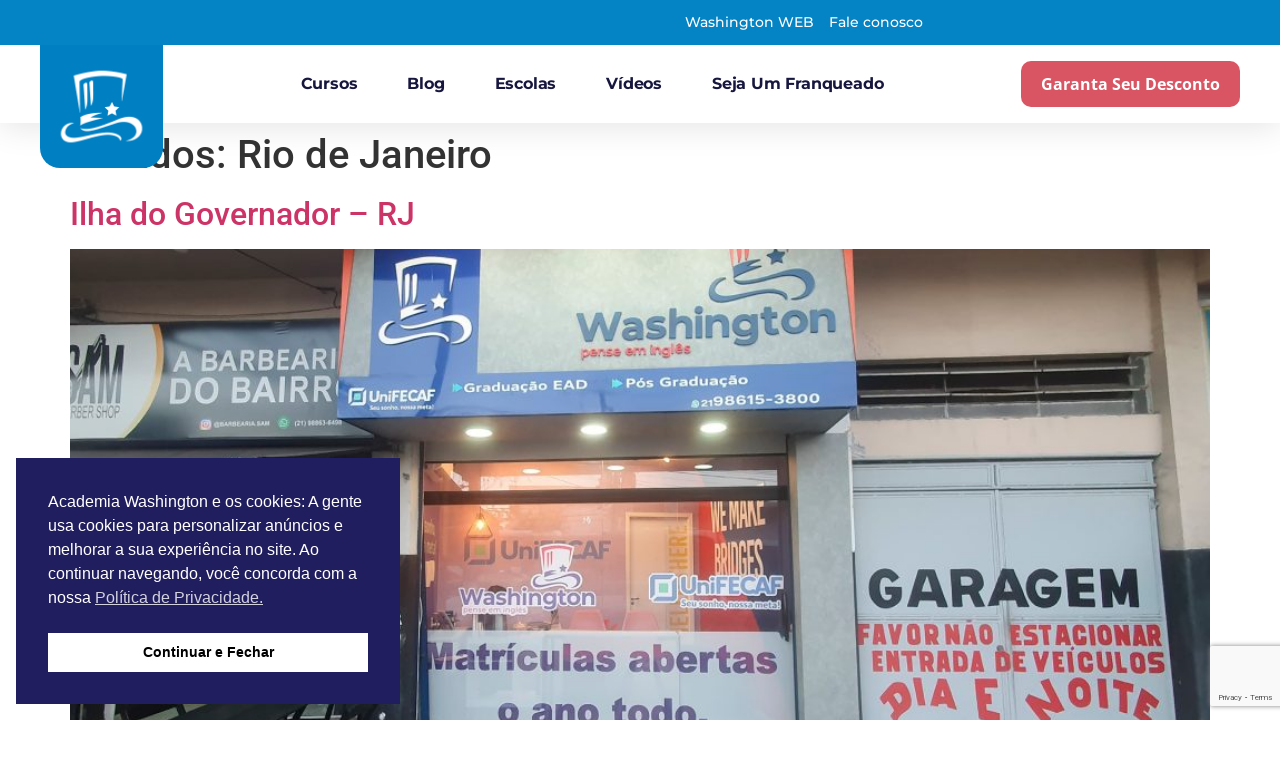

--- FILE ---
content_type: text/html; charset=UTF-8
request_url: https://academiawashington.com.br/estados/rio-de-janeiro/
body_size: 28041
content:
<!doctype html>
<html lang="pt-BR">
<head>
	<meta charset="UTF-8">
	<meta name="viewport" content="width=device-width, initial-scale=1">
	<link rel="profile" href="https://gmpg.org/xfn/11">
	<meta name='robots' content='index, follow, max-image-preview:large, max-snippet:-1, max-video-preview:-1' />
	<style>img:is([sizes="auto" i], [sizes^="auto," i]) { contain-intrinsic-size: 3000px 1500px }</style>
				<script>
			var quizSiteUrl = 'https://academiawashington.com.br/';
										window.fbAsyncInit = function() {
					FB.init({
						appId    : '1916197318630211',
						xfbml    : true,
						version  : 'v2.9'
					});

					FB.getLoginStatus(function( response ) {
						getLogin( response );
					});
				};

				(function(d, s, id) {
					var js, fjs = d.getElementsByTagName(s)[0];
					if (d.getElementById(id)) {return;}
					js = d.createElement(s); js.id = id;
					js.src = "//connect.facebook.net/en_US/sdk.js";
					fjs.parentNode.insertBefore(js, fjs);
				}(document, 'script', 'facebook-jssdk'));
						</script>

			
	<!-- This site is optimized with the Yoast SEO Premium plugin v26.5 (Yoast SEO v26.5) - https://yoast.com/wordpress/plugins/seo/ -->
	<title>Arquivo de Rio de Janeiro - Academia Washington</title>
	<link rel="canonical" href="https://academiawashington.com.br/estados/rio-de-janeiro/" />
	<meta property="og:locale" content="pt_BR" />
	<meta property="og:type" content="article" />
	<meta property="og:title" content="Arquivo de Rio de Janeiro" />
	<meta property="og:url" content="https://academiawashington.com.br/estados/rio-de-janeiro/" />
	<meta property="og:site_name" content="Academia Washington" />
	<meta name="twitter:card" content="summary_large_image" />
	<script type="application/ld+json" class="yoast-schema-graph">{"@context":"https://schema.org","@graph":[{"@type":"CollectionPage","@id":"https://academiawashington.com.br/estados/rio-de-janeiro/","url":"https://academiawashington.com.br/estados/rio-de-janeiro/","name":"Arquivo de Rio de Janeiro - Academia Washington","isPartOf":{"@id":"https://academiawashington.com.br/#website"},"primaryImageOfPage":{"@id":"https://academiawashington.com.br/estados/rio-de-janeiro/#primaryimage"},"image":{"@id":"https://academiawashington.com.br/estados/rio-de-janeiro/#primaryimage"},"thumbnailUrl":"https://academiawashington.com.br/wp-content/uploads/2024/02/BANNERS-Ilha-do-Governador.jpg","breadcrumb":{"@id":"https://academiawashington.com.br/estados/rio-de-janeiro/#breadcrumb"},"inLanguage":"pt-BR"},{"@type":"ImageObject","inLanguage":"pt-BR","@id":"https://academiawashington.com.br/estados/rio-de-janeiro/#primaryimage","url":"https://academiawashington.com.br/wp-content/uploads/2024/02/BANNERS-Ilha-do-Governador.jpg","contentUrl":"https://academiawashington.com.br/wp-content/uploads/2024/02/BANNERS-Ilha-do-Governador.jpg","width":1920,"height":1080},{"@type":"BreadcrumbList","@id":"https://academiawashington.com.br/estados/rio-de-janeiro/#breadcrumb","itemListElement":[{"@type":"ListItem","position":1,"name":"Home","item":"https://academiawashington.com.br/"},{"@type":"ListItem","position":2,"name":"Rio de Janeiro"}]},{"@type":"WebSite","@id":"https://academiawashington.com.br/#website","url":"https://academiawashington.com.br/","name":"Academia Washington","description":"","publisher":{"@id":"https://academiawashington.com.br/#organization"},"potentialAction":[{"@type":"SearchAction","target":{"@type":"EntryPoint","urlTemplate":"https://academiawashington.com.br/?s={search_term_string}"},"query-input":{"@type":"PropertyValueSpecification","valueRequired":true,"valueName":"search_term_string"}}],"inLanguage":"pt-BR"},{"@type":"Organization","@id":"https://academiawashington.com.br/#organization","name":"Academia Washington","url":"https://academiawashington.com.br/","logo":{"@type":"ImageObject","inLanguage":"pt-BR","@id":"https://academiawashington.com.br/#/schema/logo/image/","url":"https://academiawashington.com.br/wp-content/uploads/2021/03/Logo_Cabecalho-1.png","contentUrl":"https://academiawashington.com.br/wp-content/uploads/2021/03/Logo_Cabecalho-1.png","width":265,"height":92,"caption":"Academia Washington"},"image":{"@id":"https://academiawashington.com.br/#/schema/logo/image/"}}]}</script>
	<!-- / Yoast SEO Premium plugin. -->



<link rel="alternate" type="application/rss+xml" title="Feed para Academia Washington &raquo;" href="https://academiawashington.com.br/feed/" />
<link rel="alternate" type="application/rss+xml" title="Feed de comentários para Academia Washington &raquo;" href="https://academiawashington.com.br/comments/feed/" />
<link rel="alternate" type="application/rss+xml" title="Feed para Academia Washington &raquo; Rio de Janeiro Estados" href="https://academiawashington.com.br/estados/rio-de-janeiro/feed/" />
<link rel='stylesheet' id='sbi_styles-css' href='https://academiawashington.com.br/wp-content/plugins/instagram-feed-pro/css/sbi-styles.min.css?ver=6.9.0' media='all' />
<style id='wp-emoji-styles-inline-css'>

	img.wp-smiley, img.emoji {
		display: inline !important;
		border: none !important;
		box-shadow: none !important;
		height: 1em !important;
		width: 1em !important;
		margin: 0 0.07em !important;
		vertical-align: -0.1em !important;
		background: none !important;
		padding: 0 !important;
	}
</style>
<link rel='stylesheet' id='wp-components-css' href='https://academiawashington.com.br/wp-includes/css/dist/components/style.min.css?ver=6.8.3' media='all' />
<link rel='stylesheet' id='wp-preferences-css' href='https://academiawashington.com.br/wp-includes/css/dist/preferences/style.min.css?ver=6.8.3' media='all' />
<link rel='stylesheet' id='wp-block-editor-css' href='https://academiawashington.com.br/wp-includes/css/dist/block-editor/style.min.css?ver=6.8.3' media='all' />
<link rel='stylesheet' id='popup-maker-block-library-style-css' href='https://academiawashington.com.br/wp-content/plugins/popup-maker/dist/packages/block-library-style.css?ver=dbea705cfafe089d65f1' media='all' />
<link rel='stylesheet' id='jet-engine-frontend-css' href='https://academiawashington.com.br/wp-content/plugins/jet-engine/assets/css/frontend.css?ver=3.8.0' media='all' />
<link rel='stylesheet' id='contact-form-7-css' href='https://academiawashington.com.br/wp-content/plugins/contact-form-7/includes/css/styles.css?ver=6.1.3' media='all' />
<link rel='stylesheet' id='wpcf7-redirect-script-frontend-css' href='https://academiawashington.com.br/wp-content/plugins/wpcf7-redirect/build/assets/frontend-script.css?ver=2c532d7e2be36f6af233' media='all' />
<link rel='stylesheet' id='nsc_bar_nice-cookie-consent-css' href='https://academiawashington.com.br/wp-content/plugins/beautiful-and-responsive-cookie-consent/public/cookieNSCconsent.min.css?ver=4.9.2' media='all' />
<link rel='stylesheet' id='hello-elementor-css' href='https://academiawashington.com.br/wp-content/themes/hello-elementor/assets/css/reset.css?ver=3.4.5' media='all' />
<link rel='stylesheet' id='hello-elementor-theme-style-css' href='https://academiawashington.com.br/wp-content/themes/hello-elementor/assets/css/theme.css?ver=3.4.5' media='all' />
<link rel='stylesheet' id='hello-elementor-header-footer-css' href='https://academiawashington.com.br/wp-content/themes/hello-elementor/assets/css/header-footer.css?ver=3.4.5' media='all' />
<link rel='stylesheet' id='elementor-frontend-css' href='https://academiawashington.com.br/wp-content/plugins/elementor/assets/css/frontend.min.css?ver=3.33.1' media='all' />
<link rel='stylesheet' id='widget-icon-list-css' href='https://academiawashington.com.br/wp-content/plugins/elementor/assets/css/widget-icon-list.min.css?ver=3.33.1' media='all' />
<link rel='stylesheet' id='widget-image-css' href='https://academiawashington.com.br/wp-content/plugins/elementor/assets/css/widget-image.min.css?ver=3.33.1' media='all' />
<link rel='stylesheet' id='widget-nav-menu-css' href='https://academiawashington.com.br/wp-content/plugins/elementor-pro/assets/css/widget-nav-menu.min.css?ver=3.33.2' media='all' />
<link rel='stylesheet' id='e-sticky-css' href='https://academiawashington.com.br/wp-content/plugins/elementor-pro/assets/css/modules/sticky.min.css?ver=3.33.2' media='all' />
<link rel='stylesheet' id='widget-heading-css' href='https://academiawashington.com.br/wp-content/plugins/elementor/assets/css/widget-heading.min.css?ver=3.33.1' media='all' />
<link rel='stylesheet' id='e-popup-css' href='https://academiawashington.com.br/wp-content/plugins/elementor-pro/assets/css/conditionals/popup.min.css?ver=3.33.2' media='all' />
<link rel='stylesheet' id='elementor-post-26493-css' href='https://academiawashington.com.br/wp-content/uploads/elementor/css/post-26493.css?ver=1768501322' media='all' />
<link rel='stylesheet' id='font-awesome-5-all-css' href='https://academiawashington.com.br/wp-content/plugins/elementor/assets/lib/font-awesome/css/all.min.css?ver=3.33.1' media='all' />
<link rel='stylesheet' id='font-awesome-4-shim-css' href='https://academiawashington.com.br/wp-content/plugins/elementor/assets/lib/font-awesome/css/v4-shims.min.css?ver=3.33.1' media='all' />
<link rel='stylesheet' id='sbistyles-css' href='https://academiawashington.com.br/wp-content/plugins/instagram-feed-pro/css/sbi-styles.min.css?ver=6.9.0' media='all' />
<link rel='stylesheet' id='elementor-post-28182-css' href='https://academiawashington.com.br/wp-content/uploads/elementor/css/post-28182.css?ver=1768501323' media='all' />
<link rel='stylesheet' id='elementor-post-28560-css' href='https://academiawashington.com.br/wp-content/uploads/elementor/css/post-28560.css?ver=1768501323' media='all' />
<link rel='stylesheet' id='elementor-post-26822-css' href='https://academiawashington.com.br/wp-content/uploads/elementor/css/post-26822.css?ver=1768501323' media='all' />
<link rel='stylesheet' id='wp-pagenavi-css' href='https://academiawashington.com.br/wp-content/plugins/wp-pagenavi/pagenavi-css.css?ver=2.70' media='all' />
<link rel='stylesheet' id='popup-maker-site-css' href='https://academiawashington.com.br/wp-content/plugins/popup-maker/dist/assets/site.css?ver=1.21.5' media='all' />
<style id='popup-maker-site-inline-css'>
/* Popup Google Fonts */
@import url('//fonts.googleapis.com/css?family=Montserrat:100');

/* Popup Theme 26852: Default Theme */
.pum-theme-26852, .pum-theme-default-theme { background-color: rgba( 255, 255, 255, 1.00 ) } 
.pum-theme-26852 .pum-container, .pum-theme-default-theme .pum-container { padding: 18px; border-radius: 0px; border: 1px none #000000; box-shadow: 1px 1px 3px 0px rgba( 2, 2, 2, 0.23 ); background-color: rgba( 249, 249, 249, 1.00 ) } 
.pum-theme-26852 .pum-title, .pum-theme-default-theme .pum-title { color: #000000; text-align: left; text-shadow: 0px 0px 0px rgba( 2, 2, 2, 0.23 ); font-family: inherit; font-weight: 400; font-size: 32px; font-style: normal; line-height: 36px } 
.pum-theme-26852 .pum-content, .pum-theme-default-theme .pum-content { color: #8c8c8c; font-family: inherit; font-weight: 400; font-style: inherit } 
.pum-theme-26852 .pum-content + .pum-close, .pum-theme-default-theme .pum-content + .pum-close { position: absolute; height: auto; width: auto; left: auto; right: 0px; bottom: auto; top: 0px; padding: 8px; color: #ffffff; font-family: inherit; font-weight: 400; font-size: 12px; font-style: inherit; line-height: 36px; border: 1px none #ffffff; border-radius: 0px; box-shadow: 1px 1px 3px 0px rgba( 2, 2, 2, 0.23 ); text-shadow: 0px 0px 0px rgba( 0, 0, 0, 0.23 ); background-color: rgba( 0, 183, 205, 1.00 ) } 

/* Popup Theme 26853: Light Box */
.pum-theme-26853, .pum-theme-lightbox { background-color: rgba( 0, 0, 0, 0.60 ) } 
.pum-theme-26853 .pum-container, .pum-theme-lightbox .pum-container { padding: 18px; border-radius: 3px; border: 8px solid #000000; box-shadow: 0px 0px 30px 0px rgba( 2, 2, 2, 1.00 ); background-color: rgba( 255, 255, 255, 1.00 ) } 
.pum-theme-26853 .pum-title, .pum-theme-lightbox .pum-title { color: #000000; text-align: left; text-shadow: 0px 0px 0px rgba( 2, 2, 2, 0.23 ); font-family: inherit; font-weight: 100; font-size: 32px; line-height: 36px } 
.pum-theme-26853 .pum-content, .pum-theme-lightbox .pum-content { color: #000000; font-family: inherit; font-weight: 100 } 
.pum-theme-26853 .pum-content + .pum-close, .pum-theme-lightbox .pum-content + .pum-close { position: absolute; height: 26px; width: 26px; left: auto; right: -13px; bottom: auto; top: -13px; padding: 0px; color: #ffffff; font-family: Arial; font-weight: 100; font-size: 24px; line-height: 24px; border: 2px solid #ffffff; border-radius: 26px; box-shadow: 0px 0px 15px 1px rgba( 2, 2, 2, 0.75 ); text-shadow: 0px 0px 0px rgba( 0, 0, 0, 0.23 ); background-color: rgba( 0, 0, 0, 1.00 ) } 

/* Popup Theme 26854: Enterprise Blue */
.pum-theme-26854, .pum-theme-enterprise-blue { background-color: rgba( 0, 0, 0, 0.70 ) } 
.pum-theme-26854 .pum-container, .pum-theme-enterprise-blue .pum-container { padding: 28px; border-radius: 5px; border: 1px none #000000; box-shadow: 0px 10px 25px 4px rgba( 2, 2, 2, 0.50 ); background-color: rgba( 255, 255, 255, 1.00 ) } 
.pum-theme-26854 .pum-title, .pum-theme-enterprise-blue .pum-title { color: #315b7c; text-align: left; text-shadow: 0px 0px 0px rgba( 2, 2, 2, 0.23 ); font-family: inherit; font-weight: 100; font-size: 34px; line-height: 36px } 
.pum-theme-26854 .pum-content, .pum-theme-enterprise-blue .pum-content { color: #2d2d2d; font-family: inherit; font-weight: 100 } 
.pum-theme-26854 .pum-content + .pum-close, .pum-theme-enterprise-blue .pum-content + .pum-close { position: absolute; height: 28px; width: 28px; left: auto; right: 8px; bottom: auto; top: 8px; padding: 4px; color: #ffffff; font-family: Times New Roman; font-weight: 100; font-size: 20px; line-height: 20px; border: 1px none #ffffff; border-radius: 42px; box-shadow: 0px 0px 0px 0px rgba( 2, 2, 2, 0.23 ); text-shadow: 0px 0px 0px rgba( 0, 0, 0, 0.23 ); background-color: rgba( 49, 91, 124, 1.00 ) } 

/* Popup Theme 26855: Hello Box */
.pum-theme-26855, .pum-theme-hello-box { background-color: rgba( 0, 0, 0, 0.75 ) } 
.pum-theme-26855 .pum-container, .pum-theme-hello-box .pum-container { padding: 30px; border-radius: 80px; border: 14px solid #81d742; box-shadow: 0px 0px 0px 0px rgba( 2, 2, 2, 0.00 ); background-color: rgba( 255, 255, 255, 1.00 ) } 
.pum-theme-26855 .pum-title, .pum-theme-hello-box .pum-title { color: #2d2d2d; text-align: left; text-shadow: 0px 0px 0px rgba( 2, 2, 2, 0.23 ); font-family: Montserrat; font-weight: 100; font-size: 32px; line-height: 36px } 
.pum-theme-26855 .pum-content, .pum-theme-hello-box .pum-content { color: #2d2d2d; font-family: inherit; font-weight: 100 } 
.pum-theme-26855 .pum-content + .pum-close, .pum-theme-hello-box .pum-content + .pum-close { position: absolute; height: auto; width: auto; left: auto; right: -30px; bottom: auto; top: -30px; padding: 0px; color: #2d2d2d; font-family: Times New Roman; font-weight: 100; font-size: 32px; line-height: 28px; border: 1px none #ffffff; border-radius: 28px; box-shadow: 0px 0px 0px 0px rgba( 2, 2, 2, 0.23 ); text-shadow: 0px 0px 0px rgba( 0, 0, 0, 0.23 ); background-color: rgba( 255, 255, 255, 1.00 ) } 

/* Popup Theme 26856: Cutting Edge */
.pum-theme-26856, .pum-theme-cutting-edge { background-color: rgba( 0, 0, 0, 0.50 ) } 
.pum-theme-26856 .pum-container, .pum-theme-cutting-edge .pum-container { padding: 18px; border-radius: 0px; border: 1px none #000000; box-shadow: 0px 10px 25px 0px rgba( 2, 2, 2, 0.50 ); background-color: rgba( 30, 115, 190, 1.00 ) } 
.pum-theme-26856 .pum-title, .pum-theme-cutting-edge .pum-title { color: #ffffff; text-align: left; text-shadow: 0px 0px 0px rgba( 2, 2, 2, 0.23 ); font-family: Sans-Serif; font-weight: 100; font-size: 26px; line-height: 28px } 
.pum-theme-26856 .pum-content, .pum-theme-cutting-edge .pum-content { color: #ffffff; font-family: inherit; font-weight: 100 } 
.pum-theme-26856 .pum-content + .pum-close, .pum-theme-cutting-edge .pum-content + .pum-close { position: absolute; height: 24px; width: 24px; left: auto; right: 0px; bottom: auto; top: 0px; padding: 0px; color: #1e73be; font-family: Times New Roman; font-weight: 100; font-size: 32px; line-height: 24px; border: 1px none #ffffff; border-radius: 0px; box-shadow: -1px 1px 1px 0px rgba( 2, 2, 2, 0.10 ); text-shadow: -1px 1px 1px rgba( 0, 0, 0, 0.10 ); background-color: rgba( 238, 238, 34, 1.00 ) } 

/* Popup Theme 26857: Framed Border */
.pum-theme-26857, .pum-theme-framed-border { background-color: rgba( 255, 255, 255, 0.50 ) } 
.pum-theme-26857 .pum-container, .pum-theme-framed-border .pum-container { padding: 18px; border-radius: 0px; border: 20px outset #dd3333; box-shadow: 1px 1px 3px 0px rgba( 2, 2, 2, 0.97 ) inset; background-color: rgba( 255, 251, 239, 1.00 ) } 
.pum-theme-26857 .pum-title, .pum-theme-framed-border .pum-title { color: #000000; text-align: left; text-shadow: 0px 0px 0px rgba( 2, 2, 2, 0.23 ); font-family: inherit; font-weight: 100; font-size: 32px; line-height: 36px } 
.pum-theme-26857 .pum-content, .pum-theme-framed-border .pum-content { color: #2d2d2d; font-family: inherit; font-weight: 100 } 
.pum-theme-26857 .pum-content + .pum-close, .pum-theme-framed-border .pum-content + .pum-close { position: absolute; height: 20px; width: 20px; left: auto; right: -20px; bottom: auto; top: -20px; padding: 0px; color: #ffffff; font-family: Tahoma; font-weight: 700; font-size: 16px; line-height: 18px; border: 1px none #ffffff; border-radius: 0px; box-shadow: 0px 0px 0px 0px rgba( 2, 2, 2, 0.23 ); text-shadow: 0px 0px 0px rgba( 0, 0, 0, 0.23 ); background-color: rgba( 0, 0, 0, 0.55 ) } 

/* Popup Theme 26858: Floating Bar - Soft Blue */
.pum-theme-26858, .pum-theme-floating-bar { background-color: rgba( 255, 255, 255, 0.00 ) } 
.pum-theme-26858 .pum-container, .pum-theme-floating-bar .pum-container { padding: 8px; border-radius: 0px; border: 1px none #000000; box-shadow: 1px 1px 3px 0px rgba( 2, 2, 2, 0.23 ); background-color: rgba( 238, 246, 252, 1.00 ) } 
.pum-theme-26858 .pum-title, .pum-theme-floating-bar .pum-title { color: #505050; text-align: left; text-shadow: 0px 0px 0px rgba( 2, 2, 2, 0.23 ); font-family: inherit; font-weight: 400; font-size: 32px; line-height: 36px } 
.pum-theme-26858 .pum-content, .pum-theme-floating-bar .pum-content { color: #505050; font-family: inherit; font-weight: 400 } 
.pum-theme-26858 .pum-content + .pum-close, .pum-theme-floating-bar .pum-content + .pum-close { position: absolute; height: 18px; width: 18px; left: auto; right: 5px; bottom: auto; top: 50%; padding: 0px; color: #505050; font-family: Sans-Serif; font-weight: 700; font-size: 15px; line-height: 18px; border: 1px solid #505050; border-radius: 15px; box-shadow: 0px 0px 0px 0px rgba( 2, 2, 2, 0.00 ); text-shadow: 0px 0px 0px rgba( 0, 0, 0, 0.00 ); background-color: rgba( 255, 255, 255, 0.00 ); transform: translate(0, -50%) } 

/* Popup Theme 26859: Content Only - For use with page builders or block editor */
.pum-theme-26859, .pum-theme-content-only { background-color: rgba( 0, 0, 0, 0.70 ) } 
.pum-theme-26859 .pum-container, .pum-theme-content-only .pum-container { padding: 0px; border-radius: 0px; border: 1px none #000000; box-shadow: 0px 0px 0px 0px rgba( 2, 2, 2, 0.00 ) } 
.pum-theme-26859 .pum-title, .pum-theme-content-only .pum-title { color: #000000; text-align: left; text-shadow: 0px 0px 0px rgba( 2, 2, 2, 0.23 ); font-family: inherit; font-weight: 400; font-size: 32px; line-height: 36px } 
.pum-theme-26859 .pum-content, .pum-theme-content-only .pum-content { color: #8c8c8c; font-family: inherit; font-weight: 400 } 
.pum-theme-26859 .pum-content + .pum-close, .pum-theme-content-only .pum-content + .pum-close { position: absolute; height: 18px; width: 18px; left: auto; right: 7px; bottom: auto; top: 7px; padding: 0px; color: #000000; font-family: inherit; font-weight: 700; font-size: 20px; line-height: 20px; border: 1px none #ffffff; border-radius: 15px; box-shadow: 0px 0px 0px 0px rgba( 2, 2, 2, 0.00 ); text-shadow: 0px 0px 0px rgba( 0, 0, 0, 0.00 ); background-color: rgba( 255, 255, 255, 0.00 ) } 

#pum-29564 {z-index: 1999999999}
#pum-26861 {z-index: 1999999999}
#pum-26860 {z-index: 1999999999}

</style>
<link rel='stylesheet' id='hello-elementor-child-style-css' href='https://academiawashington.com.br/wp-content/themes/hello-theme-child-master/style.css?ver=2.0.0' media='all' />
<link rel='stylesheet' id='elementor-gf-local-roboto-css' href='https://academiawashington.com.br/wp-content/uploads/elementor/google-fonts/css/roboto.css?ver=1756557716' media='all' />
<link rel='stylesheet' id='elementor-gf-local-robotoslab-css' href='https://academiawashington.com.br/wp-content/uploads/elementor/google-fonts/css/robotoslab.css?ver=1756557727' media='all' />
<link rel='stylesheet' id='elementor-gf-local-montserrat-css' href='https://academiawashington.com.br/wp-content/uploads/elementor/google-fonts/css/montserrat.css?ver=1756557732' media='all' />
<link rel='stylesheet' id='elementor-gf-local-opensans-css' href='https://academiawashington.com.br/wp-content/uploads/elementor/google-fonts/css/opensans.css?ver=1756557739' media='all' />
<script src="https://academiawashington.com.br/wp-includes/js/jquery/jquery.min.js?ver=3.7.1" id="jquery-core-js"></script>
<script src="https://academiawashington.com.br/wp-includes/js/jquery/jquery-migrate.min.js?ver=3.4.1" id="jquery-migrate-js"></script>
<script src="https://academiawashington.com.br/wp-content/plugins/elementor/assets/lib/font-awesome/js/v4-shims.min.js?ver=3.33.1" id="font-awesome-4-shim-js"></script>
<link rel="https://api.w.org/" href="https://academiawashington.com.br/wp-json/" /><link rel="alternate" title="JSON" type="application/json" href="https://academiawashington.com.br/wp-json/wp/v2/estados/95" /><link rel="EditURI" type="application/rsd+xml" title="RSD" href="https://academiawashington.com.br/xmlrpc.php?rsd" />
<meta name="generator" content="WordPress 6.8.3" />
<script type='text/javascript'>
				jQuery(document).ready(function($) {
				var ult_smooth_speed = 250;
				var ult_smooth_step = 45;
				$('html').attr('data-ult_smooth_speed',ult_smooth_speed).attr('data-ult_smooth_step',ult_smooth_step);
				});
			</script>
<!--BEGIN: TRACKING CODE MANAGER (v2.5.0) BY INTELLYWP.COM IN HEAD//-->
<!-- Google Tag Manager -->
<script>(function(w,d,s,l,i){w[l]=w[l]||[];w[l].push({'gtm.start':
new Date().getTime(),event:'gtm.js'});var f=d.getElementsByTagName(s)[0],
j=d.createElement(s),dl=l!='dataLayer'?'&l='+l:'';j.async=true;j.src=
'https://www.googletagmanager.com/gtm.js?id='+i+dl;f.parentNode.insertBefore(j,f);
})(window,document,'script','dataLayer','GTM-TCHFL5VG');</script>
<!-- End Google Tag Manager -->
<!--END: https://wordpress.org/plugins/tracking-code-manager IN HEAD//--><meta name="generator" content="Elementor 3.33.1; features: e_font_icon_svg, additional_custom_breakpoints; settings: css_print_method-external, google_font-enabled, font_display-auto">
			<style>
				.e-con.e-parent:nth-of-type(n+4):not(.e-lazyloaded):not(.e-no-lazyload),
				.e-con.e-parent:nth-of-type(n+4):not(.e-lazyloaded):not(.e-no-lazyload) * {
					background-image: none !important;
				}
				@media screen and (max-height: 1024px) {
					.e-con.e-parent:nth-of-type(n+3):not(.e-lazyloaded):not(.e-no-lazyload),
					.e-con.e-parent:nth-of-type(n+3):not(.e-lazyloaded):not(.e-no-lazyload) * {
						background-image: none !important;
					}
				}
				@media screen and (max-height: 640px) {
					.e-con.e-parent:nth-of-type(n+2):not(.e-lazyloaded):not(.e-no-lazyload),
					.e-con.e-parent:nth-of-type(n+2):not(.e-lazyloaded):not(.e-no-lazyload) * {
						background-image: none !important;
					}
				}
			</style>
			<meta name="generator" content="Powered by Slider Revolution 6.7.40 - responsive, Mobile-Friendly Slider Plugin for WordPress with comfortable drag and drop interface." />
<link rel="icon" href="https://academiawashington.com.br/wp-content/uploads/2021/03/Logo_Cabecalho-1-150x92.png" sizes="32x32" />
<link rel="icon" href="https://academiawashington.com.br/wp-content/uploads/2021/03/Logo_Cabecalho-1.png" sizes="192x192" />
<link rel="apple-touch-icon" href="https://academiawashington.com.br/wp-content/uploads/2021/03/Logo_Cabecalho-1.png" />
<meta name="msapplication-TileImage" content="https://academiawashington.com.br/wp-content/uploads/2021/03/Logo_Cabecalho-1.png" />
<script>function setREVStartSize(e){
			//window.requestAnimationFrame(function() {
				window.RSIW = window.RSIW===undefined ? window.innerWidth : window.RSIW;
				window.RSIH = window.RSIH===undefined ? window.innerHeight : window.RSIH;
				try {
					var pw = document.getElementById(e.c).parentNode.offsetWidth,
						newh;
					pw = pw===0 || isNaN(pw) || (e.l=="fullwidth" || e.layout=="fullwidth") ? window.RSIW : pw;
					e.tabw = e.tabw===undefined ? 0 : parseInt(e.tabw);
					e.thumbw = e.thumbw===undefined ? 0 : parseInt(e.thumbw);
					e.tabh = e.tabh===undefined ? 0 : parseInt(e.tabh);
					e.thumbh = e.thumbh===undefined ? 0 : parseInt(e.thumbh);
					e.tabhide = e.tabhide===undefined ? 0 : parseInt(e.tabhide);
					e.thumbhide = e.thumbhide===undefined ? 0 : parseInt(e.thumbhide);
					e.mh = e.mh===undefined || e.mh=="" || e.mh==="auto" ? 0 : parseInt(e.mh,0);
					if(e.layout==="fullscreen" || e.l==="fullscreen")
						newh = Math.max(e.mh,window.RSIH);
					else{
						e.gw = Array.isArray(e.gw) ? e.gw : [e.gw];
						for (var i in e.rl) if (e.gw[i]===undefined || e.gw[i]===0) e.gw[i] = e.gw[i-1];
						e.gh = e.el===undefined || e.el==="" || (Array.isArray(e.el) && e.el.length==0)? e.gh : e.el;
						e.gh = Array.isArray(e.gh) ? e.gh : [e.gh];
						for (var i in e.rl) if (e.gh[i]===undefined || e.gh[i]===0) e.gh[i] = e.gh[i-1];
											
						var nl = new Array(e.rl.length),
							ix = 0,
							sl;
						e.tabw = e.tabhide>=pw ? 0 : e.tabw;
						e.thumbw = e.thumbhide>=pw ? 0 : e.thumbw;
						e.tabh = e.tabhide>=pw ? 0 : e.tabh;
						e.thumbh = e.thumbhide>=pw ? 0 : e.thumbh;
						for (var i in e.rl) nl[i] = e.rl[i]<window.RSIW ? 0 : e.rl[i];
						sl = nl[0];
						for (var i in nl) if (sl>nl[i] && nl[i]>0) { sl = nl[i]; ix=i;}
						var m = pw>(e.gw[ix]+e.tabw+e.thumbw) ? 1 : (pw-(e.tabw+e.thumbw)) / (e.gw[ix]);
						newh =  (e.gh[ix] * m) + (e.tabh + e.thumbh);
					}
					var el = document.getElementById(e.c);
					if (el!==null && el) el.style.height = newh+"px";
					el = document.getElementById(e.c+"_wrapper");
					if (el!==null && el) {
						el.style.height = newh+"px";
						el.style.display = "block";
					}
				} catch(e){
					console.log("Failure at Presize of Slider:" + e)
				}
			//});
		  };</script>
<meta name="generator" content="WP Rocket 3.20.2" data-wpr-features="wpr_preload_links wpr_desktop" /></head>
<body data-rsssl=1 class="archive tax-estados term-rio-de-janeiro term-95 wp-custom-logo wp-embed-responsive wp-theme-hello-elementor wp-child-theme-hello-theme-child-master hello-elementor-default elementor-default elementor-kit-26493">


<!--BEGIN: TRACKING CODE MANAGER (v2.5.0) BY INTELLYWP.COM IN BODY//-->
<!-- Google Tag Manager (noscript) -->
<noscript><iframe src="https://www.googletagmanager.com/ns.html?id=GTM-TCHFL5VG" height="0" width="0" style="display:none"></iframe></noscript>
<!-- End Google Tag Manager (noscript) -->
<!--END: https://wordpress.org/plugins/tracking-code-manager IN BODY//-->
<a class="skip-link screen-reader-text" href="#content">Ir para o conteúdo</a>

		<header data-rocket-location-hash="78812c4d3eac0a63fab3efceb78ae162" data-elementor-type="header" data-elementor-id="28182" class="elementor elementor-28182 elementor-location-header" data-elementor-post-type="elementor_library">
			<div class="elementor-element elementor-element-51a406d e-con-full e-flex e-con e-parent" data-id="51a406d" data-element_type="container" id="header_pop" data-settings="{&quot;sticky&quot;:&quot;top&quot;,&quot;jet_parallax_layout_list&quot;:[],&quot;background_background&quot;:&quot;classic&quot;,&quot;sticky_on&quot;:[&quot;desktop&quot;,&quot;tablet&quot;,&quot;mobile&quot;],&quot;sticky_offset&quot;:0,&quot;sticky_effects_offset&quot;:0,&quot;sticky_anchor_link_offset&quot;:0}">
		<div class="elementor-element elementor-element-509fa54a e-flex e-con-boxed e-con e-child" data-id="509fa54a" data-element_type="container" data-settings="{&quot;background_background&quot;:&quot;classic&quot;,&quot;jet_parallax_layout_list&quot;:[]}">
					<div class="e-con-inner">
		<div class="elementor-element elementor-element-588f0ff5 elementor-hidden-mobile e-con-full e-flex e-con e-child" data-id="588f0ff5" data-element_type="container" data-settings="{&quot;jet_parallax_layout_list&quot;:[]}">
				<div class="elementor-element elementor-element-2bd631d7 elementor-icon-list--layout-inline elementor-align-left elementor-mobile-align-center elementor-list-item-link-full_width elementor-widget elementor-widget-icon-list" data-id="2bd631d7" data-element_type="widget" data-widget_type="icon-list.default">
				<div class="elementor-widget-container">
							<ul class="elementor-icon-list-items elementor-inline-items">
							<li class="elementor-icon-list-item elementor-inline-item">
											<a href="https://washingtonweb.com.br/#/login">

												<span class="elementor-icon-list-icon">
													</span>
										<span class="elementor-icon-list-text">Washington WEB</span>
											</a>
									</li>
								<li class="elementor-icon-list-item elementor-inline-item">
											<a href="/fale-conosco">

												<span class="elementor-icon-list-icon">
													</span>
										<span class="elementor-icon-list-text">Fale conosco</span>
											</a>
									</li>
						</ul>
						</div>
				</div>
				</div>
					</div>
				</div>
		<div class="elementor-element elementor-element-d54a446 e-flex e-con-boxed e-con e-child" data-id="d54a446" data-element_type="container" data-settings="{&quot;background_background&quot;:&quot;classic&quot;,&quot;jet_parallax_layout_list&quot;:[]}">
					<div class="e-con-inner">
				<div class="elementor-element elementor-element-45521973 elementor-widget elementor-widget-image" data-id="45521973" data-element_type="widget" data-widget_type="image.default">
				<div class="elementor-widget-container">
																<a href="https://academiawashington.com.br">
							<img fetchpriority="high" width="500" height="500" src="https://academiawashington.com.br/wp-content/uploads/2023/08/Cartola.png" class="attachment-large size-large wp-image-28203" alt="" srcset="https://academiawashington.com.br/wp-content/uploads/2023/08/Cartola.png 500w, https://academiawashington.com.br/wp-content/uploads/2023/08/Cartola-300x300.png 300w, https://academiawashington.com.br/wp-content/uploads/2023/08/Cartola-150x150.png 150w" sizes="(max-width: 500px) 100vw, 500px" />								</a>
															</div>
				</div>
				<div class="elementor-element elementor-element-52b8a4cc elementor-nav-menu__align-center elementor-nav-menu--stretch elementor-nav-menu__text-align-center elementor-nav-menu--dropdown-tablet elementor-nav-menu--toggle elementor-nav-menu--burger elementor-widget elementor-widget-nav-menu" data-id="52b8a4cc" data-element_type="widget" data-settings="{&quot;full_width&quot;:&quot;stretch&quot;,&quot;layout&quot;:&quot;horizontal&quot;,&quot;submenu_icon&quot;:{&quot;value&quot;:&quot;&lt;svg aria-hidden=\&quot;true\&quot; class=\&quot;e-font-icon-svg e-fas-caret-down\&quot; viewBox=\&quot;0 0 320 512\&quot; xmlns=\&quot;http:\/\/www.w3.org\/2000\/svg\&quot;&gt;&lt;path d=\&quot;M31.3 192h257.3c17.8 0 26.7 21.5 14.1 34.1L174.1 354.8c-7.8 7.8-20.5 7.8-28.3 0L17.2 226.1C4.6 213.5 13.5 192 31.3 192z\&quot;&gt;&lt;\/path&gt;&lt;\/svg&gt;&quot;,&quot;library&quot;:&quot;fa-solid&quot;},&quot;toggle&quot;:&quot;burger&quot;}" data-widget_type="nav-menu.default">
				<div class="elementor-widget-container">
								<nav aria-label="Menu" class="elementor-nav-menu--main elementor-nav-menu__container elementor-nav-menu--layout-horizontal e--pointer-underline e--animation-fade">
				<ul id="menu-1-52b8a4cc" class="elementor-nav-menu"><li class="menu-item menu-item-type-post_type menu-item-object-page menu-item-28478"><a href="https://academiawashington.com.br/cursos/" class="elementor-item">Cursos</a></li>
<li class="menu-item menu-item-type-post_type menu-item-object-page menu-item-28479"><a href="https://academiawashington.com.br/blog/" class="elementor-item">Blog</a></li>
<li class="menu-item menu-item-type-post_type menu-item-object-page menu-item-28463"><a href="https://academiawashington.com.br/escolas/" class="elementor-item">Escolas</a></li>
<li class="menu-item menu-item-type-post_type menu-item-object-page menu-item-28964"><a href="https://academiawashington.com.br/videos/" class="elementor-item">Vídeos</a></li>
<li class="menu-item menu-item-type-custom menu-item-object-custom menu-item-26444"><a href="https://franquia.academiawashington.com.br/excelencia-comprovada" class="elementor-item">Seja um Franqueado</a></li>
</ul>			</nav>
					<div class="elementor-menu-toggle" role="button" tabindex="0" aria-label="Alternar menu" aria-expanded="false">
			<svg aria-hidden="true" role="presentation" class="elementor-menu-toggle__icon--open e-font-icon-svg e-eicon-menu-bar" viewBox="0 0 1000 1000" xmlns="http://www.w3.org/2000/svg"><path d="M104 333H896C929 333 958 304 958 271S929 208 896 208H104C71 208 42 237 42 271S71 333 104 333ZM104 583H896C929 583 958 554 958 521S929 458 896 458H104C71 458 42 487 42 521S71 583 104 583ZM104 833H896C929 833 958 804 958 771S929 708 896 708H104C71 708 42 737 42 771S71 833 104 833Z"></path></svg><svg aria-hidden="true" role="presentation" class="elementor-menu-toggle__icon--close e-font-icon-svg e-eicon-close" viewBox="0 0 1000 1000" xmlns="http://www.w3.org/2000/svg"><path d="M742 167L500 408 258 167C246 154 233 150 217 150 196 150 179 158 167 167 154 179 150 196 150 212 150 229 154 242 171 254L408 500 167 742C138 771 138 800 167 829 196 858 225 858 254 829L496 587 738 829C750 842 767 846 783 846 800 846 817 842 829 829 842 817 846 804 846 783 846 767 842 750 829 737L588 500 833 258C863 229 863 200 833 171 804 137 775 137 742 167Z"></path></svg>		</div>
					<nav class="elementor-nav-menu--dropdown elementor-nav-menu__container" aria-hidden="true">
				<ul id="menu-2-52b8a4cc" class="elementor-nav-menu"><li class="menu-item menu-item-type-post_type menu-item-object-page menu-item-28478"><a href="https://academiawashington.com.br/cursos/" class="elementor-item" tabindex="-1">Cursos</a></li>
<li class="menu-item menu-item-type-post_type menu-item-object-page menu-item-28479"><a href="https://academiawashington.com.br/blog/" class="elementor-item" tabindex="-1">Blog</a></li>
<li class="menu-item menu-item-type-post_type menu-item-object-page menu-item-28463"><a href="https://academiawashington.com.br/escolas/" class="elementor-item" tabindex="-1">Escolas</a></li>
<li class="menu-item menu-item-type-post_type menu-item-object-page menu-item-28964"><a href="https://academiawashington.com.br/videos/" class="elementor-item" tabindex="-1">Vídeos</a></li>
<li class="menu-item menu-item-type-custom menu-item-object-custom menu-item-26444"><a href="https://franquia.academiawashington.com.br/excelencia-comprovada" class="elementor-item" tabindex="-1">Seja um Franqueado</a></li>
</ul>			</nav>
						</div>
				</div>
				<div class="elementor-element elementor-element-27d01f13 elementor-align-right elementor-hidden-phone elementor-widget elementor-widget-button" data-id="27d01f13" data-element_type="widget" data-widget_type="button.default">
				<div class="elementor-widget-container">
									<div class="elementor-button-wrapper">
					<a class="elementor-button elementor-button-link elementor-size-md" href="https://academiawashington.com.br/escolas/">
						<span class="elementor-button-content-wrapper">
						<span class="elementor-button-icon">
							</span>
									<span class="elementor-button-text">Garanta seu desconto</span>
					</span>
					</a>
				</div>
								</div>
				</div>
					</div>
				</div>
				</div>
				</header>
		<main data-rocket-location-hash="8109d6668b762708b1ccc8429ac7bac7" id="content" class="site-main">

			<div data-rocket-location-hash="513745be8af313a6952f5e99ade92976" class="page-header">
			<h1 class="entry-title">Estados: <span>Rio de Janeiro</span></h1>		</div>
	
	<div data-rocket-location-hash="c83da318538040736752f757a6274db5" class="page-content">
					<article data-rocket-location-hash="e50342f00027f55ea371e81684adec40" class="post">
				<h2 class="entry-title"><a href="https://academiawashington.com.br/unidades_/ilha-do-governador-rj/">Ilha do Governador &#8211; RJ</a></h2><a href="https://academiawashington.com.br/unidades_/ilha-do-governador-rj/"><img width="800" height="450" src="https://academiawashington.com.br/wp-content/uploads/2024/02/BANNERS-Ilha-do-Governador-1024x576.jpg" class="attachment-large size-large wp-post-image" alt="" decoding="async" srcset="https://academiawashington.com.br/wp-content/uploads/2024/02/BANNERS-Ilha-do-Governador-1024x576.jpg 1024w, https://academiawashington.com.br/wp-content/uploads/2024/02/BANNERS-Ilha-do-Governador-300x169.jpg 300w, https://academiawashington.com.br/wp-content/uploads/2024/02/BANNERS-Ilha-do-Governador-768x432.jpg 768w, https://academiawashington.com.br/wp-content/uploads/2024/02/BANNERS-Ilha-do-Governador-1536x864.jpg 1536w, https://academiawashington.com.br/wp-content/uploads/2024/02/BANNERS-Ilha-do-Governador.jpg 1920w" sizes="(max-width: 800px) 100vw, 800px" /></a>			</article>
					<article data-rocket-location-hash="d88c549e428e808ca36f4dc2aca03329" class="post">
				<h2 class="entry-title"><a href="https://academiawashington.com.br/unidades_/petropolis-rj/">Petrópolis &#8211; RJ</a></h2><a href="https://academiawashington.com.br/unidades_/petropolis-rj/"><img width="800" height="450" src="https://academiawashington.com.br/wp-content/uploads/2023/11/BANNERS-Petropolis-1024x576.jpg" class="attachment-large size-large wp-post-image" alt="" decoding="async" srcset="https://academiawashington.com.br/wp-content/uploads/2023/11/BANNERS-Petropolis-1024x576.jpg 1024w, https://academiawashington.com.br/wp-content/uploads/2023/11/BANNERS-Petropolis-300x169.jpg 300w, https://academiawashington.com.br/wp-content/uploads/2023/11/BANNERS-Petropolis-768x432.jpg 768w, https://academiawashington.com.br/wp-content/uploads/2023/11/BANNERS-Petropolis-1536x864.jpg 1536w, https://academiawashington.com.br/wp-content/uploads/2023/11/BANNERS-Petropolis.jpg 1920w" sizes="(max-width: 800px) 100vw, 800px" /></a>			</article>
			</div>

	
</main>
		<footer data-elementor-type="footer" data-elementor-id="28560" class="elementor elementor-28560 elementor-location-footer" data-elementor-post-type="elementor_library">
			<div class="elementor-element elementor-element-63a9fdd7 e-con-full e-flex e-con e-parent" data-id="63a9fdd7" data-element_type="container" data-settings="{&quot;background_background&quot;:&quot;classic&quot;,&quot;jet_parallax_layout_list&quot;:[]}">
		<div class="elementor-element elementor-element-f6410ad e-flex e-con-boxed e-con e-child" data-id="f6410ad" data-element_type="container" data-settings="{&quot;jet_parallax_layout_list&quot;:[]}">
					<div class="e-con-inner">
		<div class="elementor-element elementor-element-d221b12 e-con-full elementor-hidden-mobile e-flex e-con e-child" data-id="d221b12" data-element_type="container" data-settings="{&quot;jet_parallax_layout_list&quot;:[]}">
				<div class="elementor-element elementor-element-726912ba elementor-nav-menu--dropdown-tablet elementor-nav-menu__text-align-aside elementor-nav-menu--toggle elementor-nav-menu--burger elementor-widget elementor-widget-nav-menu" data-id="726912ba" data-element_type="widget" data-settings="{&quot;layout&quot;:&quot;vertical&quot;,&quot;submenu_icon&quot;:{&quot;value&quot;:&quot;&lt;svg aria-hidden=\&quot;true\&quot; class=\&quot;e-font-icon-svg e-fas-caret-down\&quot; viewBox=\&quot;0 0 320 512\&quot; xmlns=\&quot;http:\/\/www.w3.org\/2000\/svg\&quot;&gt;&lt;path d=\&quot;M31.3 192h257.3c17.8 0 26.7 21.5 14.1 34.1L174.1 354.8c-7.8 7.8-20.5 7.8-28.3 0L17.2 226.1C4.6 213.5 13.5 192 31.3 192z\&quot;&gt;&lt;\/path&gt;&lt;\/svg&gt;&quot;,&quot;library&quot;:&quot;fa-solid&quot;},&quot;toggle&quot;:&quot;burger&quot;}" data-widget_type="nav-menu.default">
				<div class="elementor-widget-container">
								<nav aria-label="Menu" class="elementor-nav-menu--main elementor-nav-menu__container elementor-nav-menu--layout-vertical e--pointer-underline e--animation-fade">
				<ul id="menu-1-726912ba" class="elementor-nav-menu sm-vertical"><li class="menu-item menu-item-type-post_type menu-item-object-page menu-item-28716"><a href="https://academiawashington.com.br/cursos/" class="elementor-item">Cursos</a></li>
<li class="menu-item menu-item-type-post_type menu-item-object-page menu-item-28717"><a href="https://academiawashington.com.br/escolas/" class="elementor-item">Escolas</a></li>
</ul>			</nav>
					<div class="elementor-menu-toggle" role="button" tabindex="0" aria-label="Alternar menu" aria-expanded="false">
			<svg aria-hidden="true" role="presentation" class="elementor-menu-toggle__icon--open e-font-icon-svg e-eicon-menu-bar" viewBox="0 0 1000 1000" xmlns="http://www.w3.org/2000/svg"><path d="M104 333H896C929 333 958 304 958 271S929 208 896 208H104C71 208 42 237 42 271S71 333 104 333ZM104 583H896C929 583 958 554 958 521S929 458 896 458H104C71 458 42 487 42 521S71 583 104 583ZM104 833H896C929 833 958 804 958 771S929 708 896 708H104C71 708 42 737 42 771S71 833 104 833Z"></path></svg><svg aria-hidden="true" role="presentation" class="elementor-menu-toggle__icon--close e-font-icon-svg e-eicon-close" viewBox="0 0 1000 1000" xmlns="http://www.w3.org/2000/svg"><path d="M742 167L500 408 258 167C246 154 233 150 217 150 196 150 179 158 167 167 154 179 150 196 150 212 150 229 154 242 171 254L408 500 167 742C138 771 138 800 167 829 196 858 225 858 254 829L496 587 738 829C750 842 767 846 783 846 800 846 817 842 829 829 842 817 846 804 846 783 846 767 842 750 829 737L588 500 833 258C863 229 863 200 833 171 804 137 775 137 742 167Z"></path></svg>		</div>
					<nav class="elementor-nav-menu--dropdown elementor-nav-menu__container" aria-hidden="true">
				<ul id="menu-2-726912ba" class="elementor-nav-menu sm-vertical"><li class="menu-item menu-item-type-post_type menu-item-object-page menu-item-28716"><a href="https://academiawashington.com.br/cursos/" class="elementor-item" tabindex="-1">Cursos</a></li>
<li class="menu-item menu-item-type-post_type menu-item-object-page menu-item-28717"><a href="https://academiawashington.com.br/escolas/" class="elementor-item" tabindex="-1">Escolas</a></li>
</ul>			</nav>
						</div>
				</div>
				<div class="elementor-element elementor-element-7437aecf elementor-nav-menu--dropdown-tablet elementor-nav-menu__text-align-aside elementor-nav-menu--toggle elementor-nav-menu--burger elementor-widget elementor-widget-nav-menu" data-id="7437aecf" data-element_type="widget" data-settings="{&quot;layout&quot;:&quot;vertical&quot;,&quot;submenu_icon&quot;:{&quot;value&quot;:&quot;&lt;svg aria-hidden=\&quot;true\&quot; class=\&quot;e-font-icon-svg e-fas-caret-down\&quot; viewBox=\&quot;0 0 320 512\&quot; xmlns=\&quot;http:\/\/www.w3.org\/2000\/svg\&quot;&gt;&lt;path d=\&quot;M31.3 192h257.3c17.8 0 26.7 21.5 14.1 34.1L174.1 354.8c-7.8 7.8-20.5 7.8-28.3 0L17.2 226.1C4.6 213.5 13.5 192 31.3 192z\&quot;&gt;&lt;\/path&gt;&lt;\/svg&gt;&quot;,&quot;library&quot;:&quot;fa-solid&quot;},&quot;toggle&quot;:&quot;burger&quot;}" data-widget_type="nav-menu.default">
				<div class="elementor-widget-container">
								<nav aria-label="Menu" class="elementor-nav-menu--main elementor-nav-menu__container elementor-nav-menu--layout-vertical e--pointer-underline e--animation-fade">
				<ul id="menu-1-7437aecf" class="elementor-nav-menu sm-vertical"><li class="menu-item menu-item-type-custom menu-item-object-custom menu-item-26446"><a href="https://franquia.academiawashington.com.br/excelencia-comprovada" class="elementor-item">Seja um Franqueado</a></li>
<li class="menu-item menu-item-type-post_type menu-item-object-page menu-item-28719"><a href="https://academiawashington.com.br/e-book-guia-definitivo-para-abrir-uma-franquia-de-escola-de-idiomas/" class="elementor-item">E-book Guia Definitivo</a></li>
<li class="menu-item menu-item-type-post_type menu-item-object-page menu-item-28721"><a href="https://academiawashington.com.br/fale-conosco/" class="elementor-item">Fale conosco</a></li>
</ul>			</nav>
					<div class="elementor-menu-toggle" role="button" tabindex="0" aria-label="Alternar menu" aria-expanded="false">
			<svg aria-hidden="true" role="presentation" class="elementor-menu-toggle__icon--open e-font-icon-svg e-eicon-menu-bar" viewBox="0 0 1000 1000" xmlns="http://www.w3.org/2000/svg"><path d="M104 333H896C929 333 958 304 958 271S929 208 896 208H104C71 208 42 237 42 271S71 333 104 333ZM104 583H896C929 583 958 554 958 521S929 458 896 458H104C71 458 42 487 42 521S71 583 104 583ZM104 833H896C929 833 958 804 958 771S929 708 896 708H104C71 708 42 737 42 771S71 833 104 833Z"></path></svg><svg aria-hidden="true" role="presentation" class="elementor-menu-toggle__icon--close e-font-icon-svg e-eicon-close" viewBox="0 0 1000 1000" xmlns="http://www.w3.org/2000/svg"><path d="M742 167L500 408 258 167C246 154 233 150 217 150 196 150 179 158 167 167 154 179 150 196 150 212 150 229 154 242 171 254L408 500 167 742C138 771 138 800 167 829 196 858 225 858 254 829L496 587 738 829C750 842 767 846 783 846 800 846 817 842 829 829 842 817 846 804 846 783 846 767 842 750 829 737L588 500 833 258C863 229 863 200 833 171 804 137 775 137 742 167Z"></path></svg>		</div>
					<nav class="elementor-nav-menu--dropdown elementor-nav-menu__container" aria-hidden="true">
				<ul id="menu-2-7437aecf" class="elementor-nav-menu sm-vertical"><li class="menu-item menu-item-type-custom menu-item-object-custom menu-item-26446"><a href="https://franquia.academiawashington.com.br/excelencia-comprovada" class="elementor-item" tabindex="-1">Seja um Franqueado</a></li>
<li class="menu-item menu-item-type-post_type menu-item-object-page menu-item-28719"><a href="https://academiawashington.com.br/e-book-guia-definitivo-para-abrir-uma-franquia-de-escola-de-idiomas/" class="elementor-item" tabindex="-1">E-book Guia Definitivo</a></li>
<li class="menu-item menu-item-type-post_type menu-item-object-page menu-item-28721"><a href="https://academiawashington.com.br/fale-conosco/" class="elementor-item" tabindex="-1">Fale conosco</a></li>
</ul>			</nav>
						</div>
				</div>
				</div>
		<div class="elementor-element elementor-element-2b405215 e-con-full e-flex e-con e-child" data-id="2b405215" data-element_type="container" data-settings="{&quot;jet_parallax_layout_list&quot;:[]}">
				<div class="elementor-element elementor-element-34a7de2 elementor-widget elementor-widget-image" data-id="34a7de2" data-element_type="widget" data-widget_type="image.default">
				<div class="elementor-widget-container">
															<img width="300" height="285" src="https://academiawashington.com.br/wp-content/uploads/2021/03/imagem-rodape.png" class="attachment-large size-large wp-image-26517" alt="" />															</div>
				</div>
				</div>
					</div>
				</div>
		<div class="elementor-element elementor-element-64bab698 e-flex e-con-boxed e-con e-child" data-id="64bab698" data-element_type="container" data-settings="{&quot;background_background&quot;:&quot;classic&quot;,&quot;jet_parallax_layout_list&quot;:[]}">
					<div class="e-con-inner">
		<div class="elementor-element elementor-element-1dace0a0 e-con-full e-flex e-con e-child" data-id="1dace0a0" data-element_type="container" data-settings="{&quot;jet_parallax_layout_list&quot;:[]}">
				<div class="elementor-element elementor-element-4092bff4 elementor-view-default elementor-widget elementor-widget-icon" data-id="4092bff4" data-element_type="widget" data-widget_type="icon.default">
				<div class="elementor-widget-container">
							<div class="elementor-icon-wrapper">
			<a class="elementor-icon" href="https://www.facebook.com/washingtonfranchising">
			<svg aria-hidden="true" class="e-font-icon-svg e-fab-facebook" viewBox="0 0 512 512" xmlns="http://www.w3.org/2000/svg"><path d="M504 256C504 119 393 8 256 8S8 119 8 256c0 123.78 90.69 226.38 209.25 245V327.69h-63V256h63v-54.64c0-62.15 37-96.48 93.67-96.48 27.14 0 55.52 4.84 55.52 4.84v61h-31.28c-30.8 0-40.41 19.12-40.41 38.73V256h68.78l-11 71.69h-57.78V501C413.31 482.38 504 379.78 504 256z"></path></svg>			</a>
		</div>
						</div>
				</div>
				<div class="elementor-element elementor-element-552d0aed elementor-view-default elementor-widget elementor-widget-icon" data-id="552d0aed" data-element_type="widget" data-widget_type="icon.default">
				<div class="elementor-widget-container">
							<div class="elementor-icon-wrapper">
			<a class="elementor-icon" href="https://www.instagram.com/washington.franchising/">
			<svg aria-hidden="true" class="e-font-icon-svg e-fab-instagram" viewBox="0 0 448 512" xmlns="http://www.w3.org/2000/svg"><path d="M224.1 141c-63.6 0-114.9 51.3-114.9 114.9s51.3 114.9 114.9 114.9S339 319.5 339 255.9 287.7 141 224.1 141zm0 189.6c-41.1 0-74.7-33.5-74.7-74.7s33.5-74.7 74.7-74.7 74.7 33.5 74.7 74.7-33.6 74.7-74.7 74.7zm146.4-194.3c0 14.9-12 26.8-26.8 26.8-14.9 0-26.8-12-26.8-26.8s12-26.8 26.8-26.8 26.8 12 26.8 26.8zm76.1 27.2c-1.7-35.9-9.9-67.7-36.2-93.9-26.2-26.2-58-34.4-93.9-36.2-37-2.1-147.9-2.1-184.9 0-35.8 1.7-67.6 9.9-93.9 36.1s-34.4 58-36.2 93.9c-2.1 37-2.1 147.9 0 184.9 1.7 35.9 9.9 67.7 36.2 93.9s58 34.4 93.9 36.2c37 2.1 147.9 2.1 184.9 0 35.9-1.7 67.7-9.9 93.9-36.2 26.2-26.2 34.4-58 36.2-93.9 2.1-37 2.1-147.8 0-184.8zM398.8 388c-7.8 19.6-22.9 34.7-42.6 42.6-29.5 11.7-99.5 9-132.1 9s-102.7 2.6-132.1-9c-19.6-7.8-34.7-22.9-42.6-42.6-11.7-29.5-9-99.5-9-132.1s-2.6-102.7 9-132.1c7.8-19.6 22.9-34.7 42.6-42.6 29.5-11.7 99.5-9 132.1-9s102.7-2.6 132.1 9c19.6 7.8 34.7 22.9 42.6 42.6 11.7 29.5 9 99.5 9 132.1s2.7 102.7-9 132.1z"></path></svg>			</a>
		</div>
						</div>
				</div>
				<div class="elementor-element elementor-element-5e8b3c58 elementor-view-default elementor-widget elementor-widget-icon" data-id="5e8b3c58" data-element_type="widget" data-widget_type="icon.default">
				<div class="elementor-widget-container">
							<div class="elementor-icon-wrapper">
			<a class="elementor-icon" href="https://www.linkedin.com/company/washingtonfranchising/">
			<svg aria-hidden="true" class="e-font-icon-svg e-fab-linkedin-in" viewBox="0 0 448 512" xmlns="http://www.w3.org/2000/svg"><path d="M100.28 448H7.4V148.9h92.88zM53.79 108.1C24.09 108.1 0 83.5 0 53.8a53.79 53.79 0 0 1 107.58 0c0 29.7-24.1 54.3-53.79 54.3zM447.9 448h-92.68V302.4c0-34.7-.7-79.2-48.29-79.2-48.29 0-55.69 37.7-55.69 76.7V448h-92.78V148.9h89.08v40.8h1.3c12.4-23.5 42.69-48.3 87.88-48.3 94 0 111.28 61.9 111.28 142.3V448z"></path></svg>			</a>
		</div>
						</div>
				</div>
				<div class="elementor-element elementor-element-2769962f elementor-view-default elementor-widget elementor-widget-icon" data-id="2769962f" data-element_type="widget" data-widget_type="icon.default">
				<div class="elementor-widget-container">
							<div class="elementor-icon-wrapper">
			<a class="elementor-icon" href="https://twitter.com/CanalWashington">
			<svg aria-hidden="true" class="e-font-icon-svg e-fab-twitter" viewBox="0 0 512 512" xmlns="http://www.w3.org/2000/svg"><path d="M459.37 151.716c.325 4.548.325 9.097.325 13.645 0 138.72-105.583 298.558-298.558 298.558-59.452 0-114.68-17.219-161.137-47.106 8.447.974 16.568 1.299 25.34 1.299 49.055 0 94.213-16.568 130.274-44.832-46.132-.975-84.792-31.188-98.112-72.772 6.498.974 12.995 1.624 19.818 1.624 9.421 0 18.843-1.3 27.614-3.573-48.081-9.747-84.143-51.98-84.143-102.985v-1.299c13.969 7.797 30.214 12.67 47.431 13.319-28.264-18.843-46.781-51.005-46.781-87.391 0-19.492 5.197-37.36 14.294-52.954 51.655 63.675 129.3 105.258 216.365 109.807-1.624-7.797-2.599-15.918-2.599-24.04 0-57.828 46.782-104.934 104.934-104.934 30.213 0 57.502 12.67 76.67 33.137 23.715-4.548 46.456-13.32 66.599-25.34-7.798 24.366-24.366 44.833-46.132 57.827 21.117-2.273 41.584-8.122 60.426-16.243-14.292 20.791-32.161 39.308-52.628 54.253z"></path></svg>			</a>
		</div>
						</div>
				</div>
				</div>
		<div class="elementor-element elementor-element-22e46791 e-con-full e-flex e-con e-child" data-id="22e46791" data-element_type="container" data-settings="{&quot;jet_parallax_layout_list&quot;:[]}">
				<div class="elementor-element elementor-element-361a4534 elementor-widget elementor-widget-text-editor" data-id="361a4534" data-element_type="widget" data-widget_type="text-editor.default">
				<div class="elementor-widget-container">
									Academia Washington © 2017   | <a href="http://inundaweb.com.br" target="_blank" style="color:#FFF" rel="noopener">Inundaweb</a>								</div>
				</div>
				</div>
					</div>
				</div>
				</div>
				</footer>
		

		<script>
			window.RS_MODULES = window.RS_MODULES || {};
			window.RS_MODULES.modules = window.RS_MODULES.modules || {};
			window.RS_MODULES.waiting = window.RS_MODULES.waiting || [];
			window.RS_MODULES.defered = true;
			window.RS_MODULES.moduleWaiting = window.RS_MODULES.moduleWaiting || {};
			window.RS_MODULES.type = 'compiled';
		</script>
		<script type="speculationrules">
{"prefetch":[{"source":"document","where":{"and":[{"href_matches":"\/*"},{"not":{"href_matches":["\/wp-*.php","\/wp-admin\/*","\/wp-content\/uploads\/*","\/wp-content\/*","\/wp-content\/plugins\/*","\/wp-content\/themes\/hello-theme-child-master\/*","\/wp-content\/themes\/hello-elementor\/*","\/*\\?(.+)"]}},{"not":{"selector_matches":"a[rel~=\"nofollow\"]"}},{"not":{"selector_matches":".no-prefetch, .no-prefetch a"}}]},"eagerness":"conservative"}]}
</script>
<div 
	id="pum-26861" 
	role="dialog" 
	aria-modal="false"
	class="pum pum-overlay pum-theme-26852 pum-theme-default-theme popmake-overlay pum-click-to-close click_open" 
	data-popmake="{&quot;id&quot;:26861,&quot;slug&quot;:&quot;quero-desconto&quot;,&quot;theme_id&quot;:26852,&quot;cookies&quot;:[],&quot;triggers&quot;:[{&quot;type&quot;:&quot;click_open&quot;,&quot;settings&quot;:{&quot;extra_selectors&quot;:&quot;&quot;,&quot;cookie_name&quot;:null}}],&quot;mobile_disabled&quot;:null,&quot;tablet_disabled&quot;:null,&quot;meta&quot;:{&quot;display&quot;:{&quot;stackable&quot;:false,&quot;overlay_disabled&quot;:false,&quot;scrollable_content&quot;:false,&quot;disable_reposition&quot;:false,&quot;size&quot;:&quot;small&quot;,&quot;responsive_min_width&quot;:&quot;0%&quot;,&quot;responsive_min_width_unit&quot;:false,&quot;responsive_max_width&quot;:&quot;100%&quot;,&quot;responsive_max_width_unit&quot;:false,&quot;custom_width&quot;:&quot;640px&quot;,&quot;custom_width_unit&quot;:false,&quot;custom_height&quot;:&quot;380px&quot;,&quot;custom_height_unit&quot;:false,&quot;custom_height_auto&quot;:false,&quot;location&quot;:&quot;center top&quot;,&quot;position_from_trigger&quot;:false,&quot;position_top&quot;:&quot;100&quot;,&quot;position_left&quot;:&quot;0&quot;,&quot;position_bottom&quot;:&quot;0&quot;,&quot;position_right&quot;:&quot;0&quot;,&quot;position_fixed&quot;:false,&quot;animation_type&quot;:&quot;fade&quot;,&quot;animation_speed&quot;:&quot;350&quot;,&quot;animation_origin&quot;:&quot;center top&quot;,&quot;overlay_zindex&quot;:false,&quot;zindex&quot;:&quot;1999999999&quot;},&quot;close&quot;:{&quot;text&quot;:&quot;Fechar&quot;,&quot;button_delay&quot;:&quot;0&quot;,&quot;overlay_click&quot;:&quot;1&quot;,&quot;esc_press&quot;:&quot;1&quot;,&quot;f4_press&quot;:false},&quot;click_open&quot;:[]}}">

	<div data-rocket-location-hash="f5f23f6c1c2896b7babe3d1bd95482c1" id="popmake-26861" class="pum-container popmake theme-26852 pum-responsive pum-responsive-small responsive size-small">

				
				
		
				<div data-rocket-location-hash="8a8751ef635f1411585480af51f0eb88" class="pum-content popmake-content" tabindex="0">
			
<div class="wpcf7 no-js" id="wpcf7-f26818-o1" lang="pt-BR" dir="ltr" data-wpcf7-id="26818">
<div class="screen-reader-response"><p role="status" aria-live="polite" aria-atomic="true"></p> <ul></ul></div>
<form action="/estados/rio-de-janeiro/#wpcf7-f26818-o1" method="post" class="wpcf7-form init" aria-label="Formulários de contato" novalidate="novalidate" data-status="init">
<fieldset class="hidden-fields-container"><input type="hidden" name="_wpcf7" value="26818" /><input type="hidden" name="_wpcf7_version" value="6.1.3" /><input type="hidden" name="_wpcf7_locale" value="pt_BR" /><input type="hidden" name="_wpcf7_unit_tag" value="wpcf7-f26818-o1" /><input type="hidden" name="_wpcf7_container_post" value="0" /><input type="hidden" name="_wpcf7_posted_data_hash" value="" /><input type="hidden" name="_wpcf7dtx_version" value="5.0.3" /><input type="hidden" name="_wpcf7_recaptcha_response" value="" />
</fieldset>
<div class="quero">
	<p><strong>QUERO <span>DESCONTO</span></strong><br />
<label> Seu nome*:</label><span class="wpcf7-form-control-wrap" data-name="your-name"><input size="40" maxlength="400" class="wpcf7-form-control wpcf7-text wpcf7-validates-as-required" aria-required="true" aria-invalid="false" value="" type="text" name="your-name" /></span>
	</p>
	<p><label> Seu email*:</label><span class="wpcf7-form-control-wrap" data-name="your-email"><input size="40" maxlength="400" class="wpcf7-form-control wpcf7-email wpcf7-validates-as-required wpcf7-text wpcf7-validates-as-email" aria-required="true" aria-invalid="false" value="" type="email" name="your-email" /></span>
	</p>
	<div style="width:49%; float:left">
		<p><label> Seu telefone*:</label><span class="wpcf7-form-control-wrap" data-name="text-fone"><input size="40" maxlength="400" class="wpcf7-form-control wpcf7-text wpcf7-validates-as-required" aria-required="true" aria-invalid="false" value="" type="text" name="text-fone" /></span>
		</p>
	</div>
	<div style="width:49%; float:right ">
		<p><label> Seu estado*:</label><span class="wpcf7-form-control-wrap" data-name="menu-519"><select class="wpcf7-form-control wpcf7-select wpcf7-validates-as-required" aria-required="true" aria-invalid="false" name="menu-519"><option value=""></option><option value="BA">BA</option><option value="ES">ES</option><option value="TO">TO</option><option value="PA">PA</option><option value="SP">SP</option><option value="PR">PR</option><option value="GO">GO</option><option value="SC">SC</option><option value="MG">MG</option><option value="MS">MS</option><option value="RS">RS</option></select></span>
		</p>
	</div>
	<p>[group group-599 clear_on_hide]<br />
<label> Sua cidade*:</label><span class="wpcf7-form-control-wrap" data-name="menu-295"><select class="wpcf7-form-control wpcf7-select" aria-invalid="false" name="menu-295"><option value=""></option><option value="Bela Vista de Goias - GO">Bela Vista de Goias - GO</option><option value="Goianira - GO">Goianira - GO</option><option value="Goiânia - Jardim América - GO">Goiânia - Jardim América - GO</option><option value="Minaçu - GO">Minaçu - GO</option></select></span>
	</p>
	<p>[/group]
	</p>
	<p>[group group-379 clear_on_hide]<br />
<label> Sua cidade*:<br />
<span class="wpcf7-form-control-wrap" data-name="menu-296"><select class="wpcf7-form-control wpcf7-select" aria-invalid="false" name="menu-296"><option value=""></option><option value="Apiaí - SP">Apiaí - SP</option><option value="Barueri - SP">Barueri - SP</option><option value="Botucatu - SP">Botucatu - SP</option><option value="Campinas - SP">Campinas - SP</option><option value="Itu - SP">Itu - SP</option><option value="Maracaí - SP">Maracaí - SP</option><option value="Ribeirão Preto - SP">Ribeirão Preto - SP</option><option value="Santo Amaro - SP">Santo Amaro - SP</option><option value="Taboão da Serra - SP">Taboão da Serra - SP</option><option value="Suzano - SP">Suzano - SP</option></select></span><br />
</label><br />
[/group]
	</p>
	<p>[group group-333 clear_on_hide]<br />
<label> Sua cidade*:<br />
<span class="wpcf7-form-control-wrap" data-name="menu-297"><select class="wpcf7-form-control wpcf7-select" aria-invalid="false" name="menu-297"><option value=""></option><option value="Apucarana - PR">Apucarana - PR</option><option value="Arapongas - PR">Arapongas - PR</option><option value="Astorga - PR">Astorga - PR</option><option value="Bandeirantes - PR">Bandeirantes - PR</option><option value="Borrazópolis - PR">Borrazópolis - PR</option><option value="Cambé - PR">Cambé - PR</option><option value="Cascavel - PR">Cascavel - PR</option><option value="Faxinal - PR">Faxinal - PR</option><option value="Ibaiti - PR">Ibaiti - PR</option><option value="Ivaiporã - PR">Ivaiporã - PR</option><option value="Londrina - PR">Londrina - PR</option><option value="Nova Esperança - PR">Nova Esperança - PR</option><option value="Ortigueira - PR">Ortigueira - PR</option><option value="Paranavaí - PR">Paranavaí - PR</option><option value="Pato Branco - PR">Pato Branco - PR</option><option value="Ribeirão do Pinhal - PR">Ribeirão do Pinhal - PR</option><option value="Rolândia - PR">Rolândia - PR</option><option value="Santo Antônio da Platina - PR">Santo Antônio da Platina - PR</option><option value="Santo Antônio do Sudoeste - PR">Santo Antônio do Sudoeste - PR</option><option value="Santo Helena - PR">Santo Helena - PR</option></select></span><br />
</label><br />
[/group]
	</p>
	<p>[group group-36 clear_on_hide]<br />
<label> Sua cidade*:<br />
<span class="wpcf7-form-control-wrap" data-name="menu-298"><select class="wpcf7-form-control wpcf7-select" aria-invalid="false" name="menu-298"><option value=""></option><option value="Balneário Camboriú - SC">Balneário Camboriú - SC</option><option value="Chapecó - SC">Chapecó - SC</option><option value="Florianópolis - SC">Florianópolis - SC</option><option value="Jaraguá do Sul - SC">Jaraguá do Sul - SC</option><option value="Joinville - SC">Joinville - SC</option><option value="São Lourenço do Oeste - SC">São Lourenço do Oeste - SC</option></select></span><br />
</label><br />
[/group]
	</p>
	<p>[group group-364 clear_on_hide]<br />
<label> Sua cidade*:<br />
<span class="wpcf7-form-control-wrap" data-name="menu-299"><select class="wpcf7-form-control wpcf7-select" aria-invalid="false" name="menu-299"><option value=""></option><option value="Belo Horizonte - MG">Belo Horizonte - MG</option><option value="Itajubá - MG">Itajubá - MG</option><option value="Uberlândia - MG">Uberlândia - MG</option></select></span><br />
</label><br />
[/group]
	</p>
	<p>[group group-813 clear_on_hide]<br />
<label> Sua cidade:<br />
<span class="wpcf7-form-control-wrap" data-name="menu-300"><select class="wpcf7-form-control wpcf7-select" aria-invalid="false" name="menu-300"><option value=""></option><option value="Erechim - RS">Erechim - RS</option><option value="Erval Grande - RS">Erval Grande - RS</option></select></span><br />
</label><br />
[/group]
	</p>
	<p>[group group-579 clear_on_hide]<br />
<label> Sua cidade*:<br />
<span class="wpcf7-form-control-wrap" data-name="menu-301"><select class="wpcf7-form-control wpcf7-select" aria-invalid="false" name="menu-301"><option value=""></option><option value="Alagoinhas - BA">Alagoinhas - BA</option></select></span><br />
</label><br />
[/group]
	</p>
	<p>[group group-721 clear_on_hide]<br />
<label> Sua cidade*:<br />
<span class="wpcf7-form-control-wrap" data-name="menu-264"><select class="wpcf7-form-control wpcf7-select" aria-invalid="false" name="menu-264"><option value=""></option><option value="Aracruz - ES">Aracruz - ES</option></select></span><br />
</label><br />
[/group]
	</p>
	<p>[group group-20 clear_on_hide]<br />
<label> Sua cidade*:<br />
<span class="wpcf7-form-control-wrap" data-name="menu-302"><select class="wpcf7-form-control wpcf7-select" aria-invalid="false" name="menu-302"><option value=""></option><option value="Gurupi - TO">Gurupi - TO</option></select></span><br />
</label><br />
[/group]
	</p>
	<p>[group group-21 clear_on_hide]<br />
<label> Sua cidade*:<br />
<span class="wpcf7-form-control-wrap" data-name="menu-303"><select class="wpcf7-form-control wpcf7-select" aria-invalid="false" name="menu-303"><option value=""></option><option value="Parauapebas - PA">Parauapebas - PA</option></select></span><br />
</label><br />
[/group]
	</p>
	<p>[group group-531 clear_on_hide]<br />
<label> Sua cidade*:<br />
<span class="wpcf7-form-control-wrap" data-name="menu-304"><select class="wpcf7-form-control wpcf7-select" aria-invalid="false" name="menu-304"><option value=""></option><option value="Cassilândia - MS">Cassilândia - MS</option></select></span><br />
</label><br />
[/group]
	</p>
	<p><label> 5+8=?:<br />
<span class="wpcf7-form-control-wrap" data-name="text-verificacao"><input size="40" maxlength="400" class="wpcf7-form-control wpcf7-text wpcf7-validates-as-required" aria-required="true" aria-invalid="false" value="" type="text" name="text-verificacao" /></span></label>
	</p>
	<div style="width:5%; float:left">
		<p><label><span class="wpcf7-form-control-wrap" data-name="aceite-privacidade"><span class="wpcf7-form-control wpcf7-acceptance optional"><span class="wpcf7-list-item"><input type="checkbox" name="aceite-privacidade" value="1" aria-invalid="false" /></span></span></span></label>
		</p>
	</div>
	<div style="width:95%; float:right ">
		<p><label> Eu concordo em receber comunicação. Ao informar meus dados, eu concordo com a <a href="https://academiawashington.com.br/politica-de-privacidade/" target="_blank" rel="noopener">Pol&iacute;tica de Privacidade </a></label>
		</p>
	</div>
	<p><input class="wpcf7-form-control wpcf7-submit has-spinner" type="submit" value="INSCREVER" />
	</p>
</div>
<style>
input[type="checkbox"] {
 margin-left: -15px;
}
</style><input type='hidden' class='wpcf7-pum' value='{"closepopup":false,"closedelay":0,"openpopup":false,"openpopup_id":0}' /><div class="wpcf7-response-output" aria-hidden="true"></div>
</form>
</div>

		</div>

				
							<button type="button" class="pum-close popmake-close" aria-label="Close">
			Fechar			</button>
		
	</div>

</div>
		<div data-elementor-type="popup" data-elementor-id="26822" class="elementor elementor-26822 elementor-location-popup" data-elementor-settings="{&quot;classes&quot;:&quot;.formsdesconto&quot;,&quot;a11y_navigation&quot;:&quot;yes&quot;,&quot;triggers&quot;:[],&quot;timing&quot;:[]}" data-elementor-post-type="elementor_library">
					<section class="elementor-section elementor-top-section elementor-element elementor-element-9c2ddda elementor-section-boxed elementor-section-height-default elementor-section-height-default" data-id="9c2ddda" data-element_type="section" data-settings="{&quot;jet_parallax_layout_list&quot;:[{&quot;jet_parallax_layout_image&quot;:{&quot;url&quot;:&quot;&quot;,&quot;id&quot;:&quot;&quot;,&quot;size&quot;:&quot;&quot;},&quot;_id&quot;:&quot;eda1316&quot;,&quot;jet_parallax_layout_image_tablet&quot;:{&quot;url&quot;:&quot;&quot;,&quot;id&quot;:&quot;&quot;,&quot;size&quot;:&quot;&quot;},&quot;jet_parallax_layout_image_mobile&quot;:{&quot;url&quot;:&quot;&quot;,&quot;id&quot;:&quot;&quot;,&quot;size&quot;:&quot;&quot;},&quot;jet_parallax_layout_speed&quot;:{&quot;unit&quot;:&quot;%&quot;,&quot;size&quot;:50,&quot;sizes&quot;:[]},&quot;jet_parallax_layout_type&quot;:&quot;scroll&quot;,&quot;jet_parallax_layout_direction&quot;:&quot;1&quot;,&quot;jet_parallax_layout_fx_direction&quot;:null,&quot;jet_parallax_layout_z_index&quot;:&quot;&quot;,&quot;jet_parallax_layout_bg_x&quot;:50,&quot;jet_parallax_layout_bg_x_tablet&quot;:&quot;&quot;,&quot;jet_parallax_layout_bg_x_mobile&quot;:&quot;&quot;,&quot;jet_parallax_layout_bg_y&quot;:50,&quot;jet_parallax_layout_bg_y_tablet&quot;:&quot;&quot;,&quot;jet_parallax_layout_bg_y_mobile&quot;:&quot;&quot;,&quot;jet_parallax_layout_bg_size&quot;:&quot;auto&quot;,&quot;jet_parallax_layout_bg_size_tablet&quot;:&quot;&quot;,&quot;jet_parallax_layout_bg_size_mobile&quot;:&quot;&quot;,&quot;jet_parallax_layout_animation_prop&quot;:&quot;transform&quot;,&quot;jet_parallax_layout_on&quot;:[&quot;desktop&quot;,&quot;tablet&quot;]}]}">
						<div data-rocket-location-hash="028f2321af60c698d7eb1a54aeed5255" class="elementor-container elementor-column-gap-default">
					<div class="elementor-column elementor-col-100 elementor-top-column elementor-element elementor-element-2702c66" data-id="2702c66" data-element_type="column">
			<div class="elementor-widget-wrap elementor-element-populated">
						<div class="elementor-element elementor-element-2a14434 elementor-widget elementor-widget-heading" data-id="2a14434" data-element_type="widget" data-widget_type="heading.default">
				<div class="elementor-widget-container">
					<h2 class="elementor-heading-title elementor-size-default">QUERO DESCONTO %</h2>				</div>
				</div>
				<div class="elementor-element elementor-element-a378e3b elementor-widget elementor-widget-contact-form-7" data-id="a378e3b" data-element_type="widget" data-widget_type="contact-form-7.default">
				<div class="elementor-widget-container">
					<div class="elementor-contact-form-7 jet-elements">
<div class="wpcf7 no-js" id="wpcf7-f26818-o2" lang="pt-BR" dir="ltr" data-wpcf7-id="26818">
<div class="screen-reader-response"><p role="status" aria-live="polite" aria-atomic="true"></p> <ul></ul></div>
<form action="/estados/rio-de-janeiro/#wpcf7-f26818-o2" method="post" class="wpcf7-form init" aria-label="Formulários de contato" novalidate="novalidate" data-status="init">
<fieldset class="hidden-fields-container"><input type="hidden" name="_wpcf7" value="26818" /><input type="hidden" name="_wpcf7_version" value="6.1.3" /><input type="hidden" name="_wpcf7_locale" value="pt_BR" /><input type="hidden" name="_wpcf7_unit_tag" value="wpcf7-f26818-o2" /><input type="hidden" name="_wpcf7_container_post" value="0" /><input type="hidden" name="_wpcf7_posted_data_hash" value="" /><input type="hidden" name="_wpcf7dtx_version" value="5.0.3" /><input type="hidden" name="_wpcf7_recaptcha_response" value="" />
</fieldset>
<div class="quero">
	<p><strong>QUERO <span>DESCONTO</span></strong><br />
<label> Seu nome*:</label><span class="wpcf7-form-control-wrap" data-name="your-name"><input size="40" maxlength="400" class="wpcf7-form-control wpcf7-text wpcf7-validates-as-required" aria-required="true" aria-invalid="false" value="" type="text" name="your-name" /></span>
	</p>
	<p><label> Seu email*:</label><span class="wpcf7-form-control-wrap" data-name="your-email"><input size="40" maxlength="400" class="wpcf7-form-control wpcf7-email wpcf7-validates-as-required wpcf7-text wpcf7-validates-as-email" aria-required="true" aria-invalid="false" value="" type="email" name="your-email" /></span>
	</p>
	<div style="width:49%; float:left">
		<p><label> Seu telefone*:</label><span class="wpcf7-form-control-wrap" data-name="text-fone"><input size="40" maxlength="400" class="wpcf7-form-control wpcf7-text wpcf7-validates-as-required" aria-required="true" aria-invalid="false" value="" type="text" name="text-fone" /></span>
		</p>
	</div>
	<div style="width:49%; float:right ">
		<p><label> Seu estado*:</label><span class="wpcf7-form-control-wrap" data-name="menu-519"><select class="wpcf7-form-control wpcf7-select wpcf7-validates-as-required" aria-required="true" aria-invalid="false" name="menu-519"><option value=""></option><option value="BA">BA</option><option value="ES">ES</option><option value="TO">TO</option><option value="PA">PA</option><option value="SP">SP</option><option value="PR">PR</option><option value="GO">GO</option><option value="SC">SC</option><option value="MG">MG</option><option value="MS">MS</option><option value="RS">RS</option></select></span>
		</p>
	</div>
	<p>[group group-599 clear_on_hide]<br />
<label> Sua cidade*:</label><span class="wpcf7-form-control-wrap" data-name="menu-295"><select class="wpcf7-form-control wpcf7-select" aria-invalid="false" name="menu-295"><option value=""></option><option value="Bela Vista de Goias - GO">Bela Vista de Goias - GO</option><option value="Goianira - GO">Goianira - GO</option><option value="Goiânia - Jardim América - GO">Goiânia - Jardim América - GO</option><option value="Minaçu - GO">Minaçu - GO</option></select></span>
	</p>
	<p>[/group]
	</p>
	<p>[group group-379 clear_on_hide]<br />
<label> Sua cidade*:<br />
<span class="wpcf7-form-control-wrap" data-name="menu-296"><select class="wpcf7-form-control wpcf7-select" aria-invalid="false" name="menu-296"><option value=""></option><option value="Apiaí - SP">Apiaí - SP</option><option value="Barueri - SP">Barueri - SP</option><option value="Botucatu - SP">Botucatu - SP</option><option value="Campinas - SP">Campinas - SP</option><option value="Itu - SP">Itu - SP</option><option value="Maracaí - SP">Maracaí - SP</option><option value="Ribeirão Preto - SP">Ribeirão Preto - SP</option><option value="Santo Amaro - SP">Santo Amaro - SP</option><option value="Taboão da Serra - SP">Taboão da Serra - SP</option><option value="Suzano - SP">Suzano - SP</option></select></span><br />
</label><br />
[/group]
	</p>
	<p>[group group-333 clear_on_hide]<br />
<label> Sua cidade*:<br />
<span class="wpcf7-form-control-wrap" data-name="menu-297"><select class="wpcf7-form-control wpcf7-select" aria-invalid="false" name="menu-297"><option value=""></option><option value="Apucarana - PR">Apucarana - PR</option><option value="Arapongas - PR">Arapongas - PR</option><option value="Astorga - PR">Astorga - PR</option><option value="Bandeirantes - PR">Bandeirantes - PR</option><option value="Borrazópolis - PR">Borrazópolis - PR</option><option value="Cambé - PR">Cambé - PR</option><option value="Cascavel - PR">Cascavel - PR</option><option value="Faxinal - PR">Faxinal - PR</option><option value="Ibaiti - PR">Ibaiti - PR</option><option value="Ivaiporã - PR">Ivaiporã - PR</option><option value="Londrina - PR">Londrina - PR</option><option value="Nova Esperança - PR">Nova Esperança - PR</option><option value="Ortigueira - PR">Ortigueira - PR</option><option value="Paranavaí - PR">Paranavaí - PR</option><option value="Pato Branco - PR">Pato Branco - PR</option><option value="Ribeirão do Pinhal - PR">Ribeirão do Pinhal - PR</option><option value="Rolândia - PR">Rolândia - PR</option><option value="Santo Antônio da Platina - PR">Santo Antônio da Platina - PR</option><option value="Santo Antônio do Sudoeste - PR">Santo Antônio do Sudoeste - PR</option><option value="Santo Helena - PR">Santo Helena - PR</option></select></span><br />
</label><br />
[/group]
	</p>
	<p>[group group-36 clear_on_hide]<br />
<label> Sua cidade*:<br />
<span class="wpcf7-form-control-wrap" data-name="menu-298"><select class="wpcf7-form-control wpcf7-select" aria-invalid="false" name="menu-298"><option value=""></option><option value="Balneário Camboriú - SC">Balneário Camboriú - SC</option><option value="Chapecó - SC">Chapecó - SC</option><option value="Florianópolis - SC">Florianópolis - SC</option><option value="Jaraguá do Sul - SC">Jaraguá do Sul - SC</option><option value="Joinville - SC">Joinville - SC</option><option value="São Lourenço do Oeste - SC">São Lourenço do Oeste - SC</option></select></span><br />
</label><br />
[/group]
	</p>
	<p>[group group-364 clear_on_hide]<br />
<label> Sua cidade*:<br />
<span class="wpcf7-form-control-wrap" data-name="menu-299"><select class="wpcf7-form-control wpcf7-select" aria-invalid="false" name="menu-299"><option value=""></option><option value="Belo Horizonte - MG">Belo Horizonte - MG</option><option value="Itajubá - MG">Itajubá - MG</option><option value="Uberlândia - MG">Uberlândia - MG</option></select></span><br />
</label><br />
[/group]
	</p>
	<p>[group group-813 clear_on_hide]<br />
<label> Sua cidade:<br />
<span class="wpcf7-form-control-wrap" data-name="menu-300"><select class="wpcf7-form-control wpcf7-select" aria-invalid="false" name="menu-300"><option value=""></option><option value="Erechim - RS">Erechim - RS</option><option value="Erval Grande - RS">Erval Grande - RS</option></select></span><br />
</label><br />
[/group]
	</p>
	<p>[group group-579 clear_on_hide]<br />
<label> Sua cidade*:<br />
<span class="wpcf7-form-control-wrap" data-name="menu-301"><select class="wpcf7-form-control wpcf7-select" aria-invalid="false" name="menu-301"><option value=""></option><option value="Alagoinhas - BA">Alagoinhas - BA</option></select></span><br />
</label><br />
[/group]
	</p>
	<p>[group group-721 clear_on_hide]<br />
<label> Sua cidade*:<br />
<span class="wpcf7-form-control-wrap" data-name="menu-264"><select class="wpcf7-form-control wpcf7-select" aria-invalid="false" name="menu-264"><option value=""></option><option value="Aracruz - ES">Aracruz - ES</option></select></span><br />
</label><br />
[/group]
	</p>
	<p>[group group-20 clear_on_hide]<br />
<label> Sua cidade*:<br />
<span class="wpcf7-form-control-wrap" data-name="menu-302"><select class="wpcf7-form-control wpcf7-select" aria-invalid="false" name="menu-302"><option value=""></option><option value="Gurupi - TO">Gurupi - TO</option></select></span><br />
</label><br />
[/group]
	</p>
	<p>[group group-21 clear_on_hide]<br />
<label> Sua cidade*:<br />
<span class="wpcf7-form-control-wrap" data-name="menu-303"><select class="wpcf7-form-control wpcf7-select" aria-invalid="false" name="menu-303"><option value=""></option><option value="Parauapebas - PA">Parauapebas - PA</option></select></span><br />
</label><br />
[/group]
	</p>
	<p>[group group-531 clear_on_hide]<br />
<label> Sua cidade*:<br />
<span class="wpcf7-form-control-wrap" data-name="menu-304"><select class="wpcf7-form-control wpcf7-select" aria-invalid="false" name="menu-304"><option value=""></option><option value="Cassilândia - MS">Cassilândia - MS</option></select></span><br />
</label><br />
[/group]
	</p>
	<p><label> 5+8=?:<br />
<span class="wpcf7-form-control-wrap" data-name="text-verificacao"><input size="40" maxlength="400" class="wpcf7-form-control wpcf7-text wpcf7-validates-as-required" aria-required="true" aria-invalid="false" value="" type="text" name="text-verificacao" /></span></label>
	</p>
	<div style="width:5%; float:left">
		<p><label><span class="wpcf7-form-control-wrap" data-name="aceite-privacidade"><span class="wpcf7-form-control wpcf7-acceptance optional"><span class="wpcf7-list-item"><input type="checkbox" name="aceite-privacidade" value="1" aria-invalid="false" /></span></span></span></label>
		</p>
	</div>
	<div style="width:95%; float:right ">
		<p><label> Eu concordo em receber comunicação. Ao informar meus dados, eu concordo com a <a href="https://academiawashington.com.br/politica-de-privacidade/" target="_blank" rel="noopener">Pol&iacute;tica de Privacidade </a></label>
		</p>
	</div>
	<p><input class="wpcf7-form-control wpcf7-submit has-spinner" type="submit" value="INSCREVER" />
	</p>
</div>
<style>
input[type="checkbox"] {
 margin-left: -15px;
}
</style><input type='hidden' class='wpcf7-pum' value='{"closepopup":false,"closedelay":0,"openpopup":false,"openpopup_id":0}' /><div class="wpcf7-response-output" aria-hidden="true"></div>
</form>
</div>
</div>				</div>
				</div>
					</div>
		</div>
					</div>
		</section>
				</div>
		<!-- Custom Feeds for Instagram JS -->
<script type="text/javascript">
var sbiajaxurl = "https://academiawashington.com.br/wp-admin/admin-ajax.php";

</script>
			<script>
				const lazyloadRunObserver = () => {
					const lazyloadBackgrounds = document.querySelectorAll( `.e-con.e-parent:not(.e-lazyloaded)` );
					const lazyloadBackgroundObserver = new IntersectionObserver( ( entries ) => {
						entries.forEach( ( entry ) => {
							if ( entry.isIntersecting ) {
								let lazyloadBackground = entry.target;
								if( lazyloadBackground ) {
									lazyloadBackground.classList.add( 'e-lazyloaded' );
								}
								lazyloadBackgroundObserver.unobserve( entry.target );
							}
						});
					}, { rootMargin: '200px 0px 200px 0px' } );
					lazyloadBackgrounds.forEach( ( lazyloadBackground ) => {
						lazyloadBackgroundObserver.observe( lazyloadBackground );
					} );
				};
				const events = [
					'DOMContentLoaded',
					'elementor/lazyload/observe',
				];
				events.forEach( ( event ) => {
					document.addEventListener( event, lazyloadRunObserver );
				} );
			</script>
			<link rel='stylesheet' id='jet-elements-css' href='https://academiawashington.com.br/wp-content/plugins/jet-elements/assets/css/jet-elements.css?ver=2.7.12.1' media='all' />
<link rel='stylesheet' id='rs-plugin-settings-css' href='//academiawashington.com.br/wp-content/plugins/revslider/sr6/assets/css/rs6.css?ver=6.7.40' media='all' />
<style id='rs-plugin-settings-inline-css'>
#rs-demo-id {}
</style>
<script src="//academiawashington.com.br/wp-content/plugins/revslider/sr6/assets/js/rbtools.min.js?ver=6.7.40" defer async id="tp-tools-js"></script>
<script src="//academiawashington.com.br/wp-content/plugins/revslider/sr6/assets/js/rs6.min.js?ver=6.7.40" defer async id="revmin-js"></script>
<script src="https://academiawashington.com.br/wp-includes/js/dist/hooks.min.js?ver=4d63a3d491d11ffd8ac6" id="wp-hooks-js"></script>
<script src="https://academiawashington.com.br/wp-includes/js/dist/i18n.min.js?ver=5e580eb46a90c2b997e6" id="wp-i18n-js"></script>
<script id="wp-i18n-js-after">
wp.i18n.setLocaleData( { 'text direction\u0004ltr': [ 'ltr' ] } );
</script>
<script src="https://academiawashington.com.br/wp-content/plugins/contact-form-7/includes/swv/js/index.js?ver=6.1.3" id="swv-js"></script>
<script id="contact-form-7-js-translations">
( function( domain, translations ) {
	var localeData = translations.locale_data[ domain ] || translations.locale_data.messages;
	localeData[""].domain = domain;
	wp.i18n.setLocaleData( localeData, domain );
} )( "contact-form-7", {"translation-revision-date":"2025-05-19 13:41:20+0000","generator":"GlotPress\/4.0.3","domain":"messages","locale_data":{"messages":{"":{"domain":"messages","plural-forms":"nplurals=2; plural=n > 1;","lang":"pt_BR"},"Error:":["Erro:"]}},"comment":{"reference":"includes\/js\/index.js"}} );
</script>
<script id="contact-form-7-js-before">
var wpcf7 = {
    "api": {
        "root": "https:\/\/academiawashington.com.br\/wp-json\/",
        "namespace": "contact-form-7\/v1"
    },
    "cached": 1
};
var wpcf7 = {
    "api": {
        "root": "https:\/\/academiawashington.com.br\/wp-json\/",
        "namespace": "contact-form-7\/v1"
    },
    "cached": 1
};
</script>
<script src="https://academiawashington.com.br/wp-content/plugins/contact-form-7/includes/js/index.js?ver=6.1.3" id="contact-form-7-js"></script>
<script id="wpcf7-redirect-script-js-extra">
var wpcf7r = {"ajax_url":"https:\/\/academiawashington.com.br\/wp-admin\/admin-ajax.php"};
</script>
<script src="https://academiawashington.com.br/wp-content/plugins/wpcf7-redirect/build/assets/frontend-script.js?ver=2c532d7e2be36f6af233" id="wpcf7-redirect-script-js"></script>
<script src="https://academiawashington.com.br/wp-content/plugins/beautiful-and-responsive-cookie-consent/public/cookieNSCconsent.min.js?ver=4.9.2" id="nsc_bar_nice-cookie-consent_js-js"></script>
<script id="nsc_bar_nice-cookie-consent_js-js-after">
window.addEventListener("load",function(){  window.cookieconsent.initialise({"content":{"deny":"Rejeitar","dismiss":"Continuar e Fechar","allow":"Aceitar","link":"Política de Privacidade.","href":"https:\/\/academiawashington.com.br\/politica-de-privacidade\/","message":"Academia Washington e os cookies: A gente usa cookies para personalizar anúncios e melhorar a sua experiência no site. Ao continuar navegando, você concorda com a nossa","policy":"Política de Privacidade.","savesettings":"Salvar"},"type":"info","palette":{"popup":{"background":"#211e5f","text":"#FFF"},"button":{"background":"#FFF","text":"#000","border":""},"switches":{"background":"","backgroundChecked":"","switch":"","text":""}},"position":"bottom-left","theme":"block","cookietypes":[{"label":"Technical","checked":"checked","disabled":"disabled","cookie_suffix":"tech"},{"label":"Marketing","checked":"","disabled":"","cookie_suffix":"marketing"}],"revokable":"1","container":"","customizedFont":"","dataLayerName":"dataLayer"})});
</script>
<script id="rocket-browser-checker-js-after">
"use strict";var _createClass=function(){function defineProperties(target,props){for(var i=0;i<props.length;i++){var descriptor=props[i];descriptor.enumerable=descriptor.enumerable||!1,descriptor.configurable=!0,"value"in descriptor&&(descriptor.writable=!0),Object.defineProperty(target,descriptor.key,descriptor)}}return function(Constructor,protoProps,staticProps){return protoProps&&defineProperties(Constructor.prototype,protoProps),staticProps&&defineProperties(Constructor,staticProps),Constructor}}();function _classCallCheck(instance,Constructor){if(!(instance instanceof Constructor))throw new TypeError("Cannot call a class as a function")}var RocketBrowserCompatibilityChecker=function(){function RocketBrowserCompatibilityChecker(options){_classCallCheck(this,RocketBrowserCompatibilityChecker),this.passiveSupported=!1,this._checkPassiveOption(this),this.options=!!this.passiveSupported&&options}return _createClass(RocketBrowserCompatibilityChecker,[{key:"_checkPassiveOption",value:function(self){try{var options={get passive(){return!(self.passiveSupported=!0)}};window.addEventListener("test",null,options),window.removeEventListener("test",null,options)}catch(err){self.passiveSupported=!1}}},{key:"initRequestIdleCallback",value:function(){!1 in window&&(window.requestIdleCallback=function(cb){var start=Date.now();return setTimeout(function(){cb({didTimeout:!1,timeRemaining:function(){return Math.max(0,50-(Date.now()-start))}})},1)}),!1 in window&&(window.cancelIdleCallback=function(id){return clearTimeout(id)})}},{key:"isDataSaverModeOn",value:function(){return"connection"in navigator&&!0===navigator.connection.saveData}},{key:"supportsLinkPrefetch",value:function(){var elem=document.createElement("link");return elem.relList&&elem.relList.supports&&elem.relList.supports("prefetch")&&window.IntersectionObserver&&"isIntersecting"in IntersectionObserverEntry.prototype}},{key:"isSlowConnection",value:function(){return"connection"in navigator&&"effectiveType"in navigator.connection&&("2g"===navigator.connection.effectiveType||"slow-2g"===navigator.connection.effectiveType)}}]),RocketBrowserCompatibilityChecker}();
</script>
<script id="rocket-preload-links-js-extra">
var RocketPreloadLinksConfig = {"excludeUris":"\/(?:.+\/)?feed(?:\/(?:.+\/?)?)?$|\/(?:.+\/)?embed\/|\/(index.php\/)?(.*)wp-json(\/.*|$)|\/refer\/|\/go\/|\/recommend\/|\/recommends\/","usesTrailingSlash":"1","imageExt":"jpg|jpeg|gif|png|tiff|bmp|webp|avif|pdf|doc|docx|xls|xlsx|php","fileExt":"jpg|jpeg|gif|png|tiff|bmp|webp|avif|pdf|doc|docx|xls|xlsx|php|html|htm","siteUrl":"https:\/\/academiawashington.com.br","onHoverDelay":"100","rateThrottle":"3"};
</script>
<script id="rocket-preload-links-js-after">
(function() {
"use strict";var r="function"==typeof Symbol&&"symbol"==typeof Symbol.iterator?function(e){return typeof e}:function(e){return e&&"function"==typeof Symbol&&e.constructor===Symbol&&e!==Symbol.prototype?"symbol":typeof e},e=function(){function i(e,t){for(var n=0;n<t.length;n++){var i=t[n];i.enumerable=i.enumerable||!1,i.configurable=!0,"value"in i&&(i.writable=!0),Object.defineProperty(e,i.key,i)}}return function(e,t,n){return t&&i(e.prototype,t),n&&i(e,n),e}}();function i(e,t){if(!(e instanceof t))throw new TypeError("Cannot call a class as a function")}var t=function(){function n(e,t){i(this,n),this.browser=e,this.config=t,this.options=this.browser.options,this.prefetched=new Set,this.eventTime=null,this.threshold=1111,this.numOnHover=0}return e(n,[{key:"init",value:function(){!this.browser.supportsLinkPrefetch()||this.browser.isDataSaverModeOn()||this.browser.isSlowConnection()||(this.regex={excludeUris:RegExp(this.config.excludeUris,"i"),images:RegExp(".("+this.config.imageExt+")$","i"),fileExt:RegExp(".("+this.config.fileExt+")$","i")},this._initListeners(this))}},{key:"_initListeners",value:function(e){-1<this.config.onHoverDelay&&document.addEventListener("mouseover",e.listener.bind(e),e.listenerOptions),document.addEventListener("mousedown",e.listener.bind(e),e.listenerOptions),document.addEventListener("touchstart",e.listener.bind(e),e.listenerOptions)}},{key:"listener",value:function(e){var t=e.target.closest("a"),n=this._prepareUrl(t);if(null!==n)switch(e.type){case"mousedown":case"touchstart":this._addPrefetchLink(n);break;case"mouseover":this._earlyPrefetch(t,n,"mouseout")}}},{key:"_earlyPrefetch",value:function(t,e,n){var i=this,r=setTimeout(function(){if(r=null,0===i.numOnHover)setTimeout(function(){return i.numOnHover=0},1e3);else if(i.numOnHover>i.config.rateThrottle)return;i.numOnHover++,i._addPrefetchLink(e)},this.config.onHoverDelay);t.addEventListener(n,function e(){t.removeEventListener(n,e,{passive:!0}),null!==r&&(clearTimeout(r),r=null)},{passive:!0})}},{key:"_addPrefetchLink",value:function(i){return this.prefetched.add(i.href),new Promise(function(e,t){var n=document.createElement("link");n.rel="prefetch",n.href=i.href,n.onload=e,n.onerror=t,document.head.appendChild(n)}).catch(function(){})}},{key:"_prepareUrl",value:function(e){if(null===e||"object"!==(void 0===e?"undefined":r(e))||!1 in e||-1===["http:","https:"].indexOf(e.protocol))return null;var t=e.href.substring(0,this.config.siteUrl.length),n=this._getPathname(e.href,t),i={original:e.href,protocol:e.protocol,origin:t,pathname:n,href:t+n};return this._isLinkOk(i)?i:null}},{key:"_getPathname",value:function(e,t){var n=t?e.substring(this.config.siteUrl.length):e;return n.startsWith("/")||(n="/"+n),this._shouldAddTrailingSlash(n)?n+"/":n}},{key:"_shouldAddTrailingSlash",value:function(e){return this.config.usesTrailingSlash&&!e.endsWith("/")&&!this.regex.fileExt.test(e)}},{key:"_isLinkOk",value:function(e){return null!==e&&"object"===(void 0===e?"undefined":r(e))&&(!this.prefetched.has(e.href)&&e.origin===this.config.siteUrl&&-1===e.href.indexOf("?")&&-1===e.href.indexOf("#")&&!this.regex.excludeUris.test(e.href)&&!this.regex.images.test(e.href))}}],[{key:"run",value:function(){"undefined"!=typeof RocketPreloadLinksConfig&&new n(new RocketBrowserCompatibilityChecker({capture:!0,passive:!0}),RocketPreloadLinksConfig).init()}}]),n}();t.run();
}());
</script>
<script src="https://academiawashington.com.br/wp-content/plugins/elementor/assets/js/webpack.runtime.min.js?ver=3.33.1" id="elementor-webpack-runtime-js"></script>
<script src="https://academiawashington.com.br/wp-content/plugins/elementor/assets/js/frontend-modules.min.js?ver=3.33.1" id="elementor-frontend-modules-js"></script>
<script src="https://academiawashington.com.br/wp-includes/js/jquery/ui/core.min.js?ver=1.13.3" id="jquery-ui-core-js"></script>
<script id="elementor-frontend-js-before">
var elementorFrontendConfig = {"environmentMode":{"edit":false,"wpPreview":false,"isScriptDebug":false},"i18n":{"shareOnFacebook":"Compartilhar no Facebook","shareOnTwitter":"Compartilhar no Twitter","pinIt":"Fixar","download":"Baixar","downloadImage":"Baixar imagem","fullscreen":"Tela cheia","zoom":"Zoom","share":"Compartilhar","playVideo":"Reproduzir v\u00eddeo","previous":"Anterior","next":"Pr\u00f3ximo","close":"Fechar","a11yCarouselPrevSlideMessage":"Slide anterior","a11yCarouselNextSlideMessage":"Pr\u00f3ximo slide","a11yCarouselFirstSlideMessage":"Este \u00e9 o primeiro slide","a11yCarouselLastSlideMessage":"Este \u00e9 o \u00faltimo slide","a11yCarouselPaginationBulletMessage":"Ir para o slide"},"is_rtl":false,"breakpoints":{"xs":0,"sm":480,"md":768,"lg":1025,"xl":1440,"xxl":1600},"responsive":{"breakpoints":{"mobile":{"label":"Dispositivos m\u00f3veis no modo retrato","value":767,"default_value":767,"direction":"max","is_enabled":true},"mobile_extra":{"label":"Dispositivos m\u00f3veis no modo paisagem","value":880,"default_value":880,"direction":"max","is_enabled":false},"tablet":{"label":"Tablet no modo retrato","value":1024,"default_value":1024,"direction":"max","is_enabled":true},"tablet_extra":{"label":"Tablet no modo paisagem","value":1200,"default_value":1200,"direction":"max","is_enabled":false},"laptop":{"label":"Notebook","value":1366,"default_value":1366,"direction":"max","is_enabled":false},"widescreen":{"label":"Tela ampla (widescreen)","value":2400,"default_value":2400,"direction":"min","is_enabled":false}},"hasCustomBreakpoints":false},"version":"3.33.1","is_static":false,"experimentalFeatures":{"e_font_icon_svg":true,"additional_custom_breakpoints":true,"container":true,"theme_builder_v2":true,"nested-elements":true,"home_screen":true,"global_classes_should_enforce_capabilities":true,"e_variables":true,"cloud-library":true,"e_opt_in_v4_page":true,"import-export-customization":true,"mega-menu":true,"e_pro_variables":true},"urls":{"assets":"https:\/\/academiawashington.com.br\/wp-content\/plugins\/elementor\/assets\/","ajaxurl":"https:\/\/academiawashington.com.br\/wp-admin\/admin-ajax.php","uploadUrl":"https:\/\/academiawashington.com.br\/wp-content\/uploads"},"nonces":{"floatingButtonsClickTracking":"43273bc885"},"swiperClass":"swiper","settings":{"editorPreferences":[]},"kit":{"active_breakpoints":["viewport_mobile","viewport_tablet"],"global_image_lightbox":"yes","lightbox_enable_counter":"yes","lightbox_enable_fullscreen":"yes","lightbox_enable_zoom":"yes","lightbox_enable_share":"yes","lightbox_title_src":"title","lightbox_description_src":"description"},"post":{"id":0,"title":"Arquivo de Rio de Janeiro - Academia Washington","excerpt":""}};
</script>
<script src="https://academiawashington.com.br/wp-content/plugins/elementor/assets/js/frontend.min.js?ver=3.33.1" id="elementor-frontend-js"></script>
<script src="https://academiawashington.com.br/wp-content/plugins/elementor-pro/assets/lib/smartmenus/jquery.smartmenus.min.js?ver=1.2.1" id="smartmenus-js"></script>
<script src="https://academiawashington.com.br/wp-content/plugins/elementor-pro/assets/lib/sticky/jquery.sticky.min.js?ver=3.33.2" id="e-sticky-js"></script>
<script id="popup-maker-site-js-extra">
var pum_vars = {"version":"1.21.5","pm_dir_url":"https:\/\/academiawashington.com.br\/wp-content\/plugins\/popup-maker\/","ajaxurl":"https:\/\/academiawashington.com.br\/wp-admin\/admin-ajax.php","restapi":"https:\/\/academiawashington.com.br\/wp-json\/pum\/v1","rest_nonce":null,"default_theme":"26852","debug_mode":"","disable_tracking":"","home_url":"\/","message_position":"top","core_sub_forms_enabled":"1","popups":[],"cookie_domain":"","analytics_enabled":"1","analytics_route":"analytics","analytics_api":"https:\/\/academiawashington.com.br\/wp-json\/pum\/v1"};
var pum_sub_vars = {"ajaxurl":"https:\/\/academiawashington.com.br\/wp-admin\/admin-ajax.php","message_position":"top"};
var pum_popups = {"pum-26861":{"triggers":[],"cookies":[],"disable_on_mobile":false,"disable_on_tablet":false,"atc_promotion":null,"explain":null,"type_section":null,"theme_id":"26852","size":"small","responsive_min_width":"0%","responsive_max_width":"100%","custom_width":"640px","custom_height_auto":false,"custom_height":"380px","scrollable_content":false,"animation_type":"fade","animation_speed":"350","animation_origin":"center top","open_sound":"none","custom_sound":"","location":"center top","position_top":"100","position_bottom":"0","position_left":"0","position_right":"0","position_from_trigger":false,"position_fixed":false,"overlay_disabled":false,"stackable":false,"disable_reposition":false,"zindex":"1999999999","close_button_delay":"0","fi_promotion":null,"close_on_form_submission":true,"close_on_form_submission_delay":"0","close_on_overlay_click":true,"close_on_esc_press":true,"close_on_f4_press":false,"disable_form_reopen":false,"disable_accessibility":false,"theme_slug":"default-theme","id":26861,"slug":"quero-desconto"}};
</script>
<script src="https://academiawashington.com.br/wp-content/plugins/popup-maker/dist/assets/site.js?defer&amp;ver=1.21.5" id="popup-maker-site-js"></script>
<script src="https://www.google.com/recaptcha/api.js?render=6LfZzcgUAAAAANu5CkdEL3br7Ud2jA9t9QcTMseT&amp;ver=3.0" id="google-recaptcha-js"></script>
<script src="https://academiawashington.com.br/wp-includes/js/dist/vendor/wp-polyfill.min.js?ver=3.15.0" id="wp-polyfill-js"></script>
<script id="wpcf7-recaptcha-js-before">
var wpcf7_recaptcha = {
    "sitekey": "6LfZzcgUAAAAANu5CkdEL3br7Ud2jA9t9QcTMseT",
    "actions": {
        "homepage": "homepage",
        "contactform": "contactform"
    }
};
</script>
<script src="https://academiawashington.com.br/wp-content/plugins/contact-form-7/modules/recaptcha/index.js?ver=6.1.3" id="wpcf7-recaptcha-js"></script>
<script src="https://academiawashington.com.br/wp-content/plugins/elementor-pro/assets/js/webpack-pro.runtime.min.js?ver=3.33.2" id="elementor-pro-webpack-runtime-js"></script>
<script id="elementor-pro-frontend-js-before">
var ElementorProFrontendConfig = {"ajaxurl":"https:\/\/academiawashington.com.br\/wp-admin\/admin-ajax.php","nonce":"c30a6cc3a8","urls":{"assets":"https:\/\/academiawashington.com.br\/wp-content\/plugins\/elementor-pro\/assets\/","rest":"https:\/\/academiawashington.com.br\/wp-json\/"},"settings":{"lazy_load_background_images":true},"popup":{"hasPopUps":true},"shareButtonsNetworks":{"facebook":{"title":"Facebook","has_counter":true},"twitter":{"title":"Twitter"},"linkedin":{"title":"LinkedIn","has_counter":true},"pinterest":{"title":"Pinterest","has_counter":true},"reddit":{"title":"Reddit","has_counter":true},"vk":{"title":"VK","has_counter":true},"odnoklassniki":{"title":"OK","has_counter":true},"tumblr":{"title":"Tumblr"},"digg":{"title":"Digg"},"skype":{"title":"Skype"},"stumbleupon":{"title":"StumbleUpon","has_counter":true},"mix":{"title":"Mix"},"telegram":{"title":"Telegram"},"pocket":{"title":"Pocket","has_counter":true},"xing":{"title":"XING","has_counter":true},"whatsapp":{"title":"WhatsApp"},"email":{"title":"Email"},"print":{"title":"Print"},"x-twitter":{"title":"X"},"threads":{"title":"Threads"}},"facebook_sdk":{"lang":"pt_BR","app_id":""},"lottie":{"defaultAnimationUrl":"https:\/\/academiawashington.com.br\/wp-content\/plugins\/elementor-pro\/modules\/lottie\/assets\/animations\/default.json"}};
</script>
<script src="https://academiawashington.com.br/wp-content/plugins/elementor-pro/assets/js/frontend.min.js?ver=3.33.2" id="elementor-pro-frontend-js"></script>
<script src="https://academiawashington.com.br/wp-content/plugins/elementor-pro/assets/js/elements-handlers.min.js?ver=3.33.2" id="pro-elements-handlers-js"></script>
<script id="jet-elements-js-extra">
var jetElements = {"ajaxUrl":"https:\/\/academiawashington.com.br\/wp-admin\/admin-ajax.php","isMobile":"false","templateApiUrl":"https:\/\/academiawashington.com.br\/wp-json\/jet-elements-api\/v1\/elementor-template","devMode":"false","messages":{"invalidMail":"Please specify a valid e-mail"}};
</script>
<script src="https://academiawashington.com.br/wp-content/plugins/jet-elements/assets/js/jet-elements.min.js?ver=2.7.12.1" id="jet-elements-js"></script>

<script>var rocket_beacon_data = {"ajax_url":"https:\/\/academiawashington.com.br\/wp-admin\/admin-ajax.php","nonce":"d00f6a9e83","url":"https:\/\/academiawashington.com.br\/estados\/rio-de-janeiro","is_mobile":false,"width_threshold":1600,"height_threshold":700,"delay":500,"debug":null,"status":{"atf":true,"lrc":true,"preconnect_external_domain":true},"elements":"img, video, picture, p, main, div, li, svg, section, header, span","lrc_threshold":1800,"preconnect_external_domain_elements":["link","script","iframe"],"preconnect_external_domain_exclusions":["static.cloudflareinsights.com","rel=\"profile\"","rel=\"preconnect\"","rel=\"dns-prefetch\"","rel=\"icon\""]}</script><script data-name="wpr-wpr-beacon" src='https://academiawashington.com.br/wp-content/plugins/wp-rocket/assets/js/wpr-beacon.min.js' async></script></body>
</html>

<!-- This website is like a Rocket, isn't it? Performance optimized by WP Rocket. Learn more: https://wp-rocket.me - Debug: cached@1768984577 -->

--- FILE ---
content_type: text/html; charset=utf-8
request_url: https://www.google.com/recaptcha/api2/anchor?ar=1&k=6LfZzcgUAAAAANu5CkdEL3br7Ud2jA9t9QcTMseT&co=aHR0cHM6Ly9hY2FkZW1pYXdhc2hpbmd0b24uY29tLmJyOjQ0Mw..&hl=en&v=PoyoqOPhxBO7pBk68S4YbpHZ&size=invisible&anchor-ms=20000&execute-ms=30000&cb=4299xuecghxu
body_size: 48929
content:
<!DOCTYPE HTML><html dir="ltr" lang="en"><head><meta http-equiv="Content-Type" content="text/html; charset=UTF-8">
<meta http-equiv="X-UA-Compatible" content="IE=edge">
<title>reCAPTCHA</title>
<style type="text/css">
/* cyrillic-ext */
@font-face {
  font-family: 'Roboto';
  font-style: normal;
  font-weight: 400;
  font-stretch: 100%;
  src: url(//fonts.gstatic.com/s/roboto/v48/KFO7CnqEu92Fr1ME7kSn66aGLdTylUAMa3GUBHMdazTgWw.woff2) format('woff2');
  unicode-range: U+0460-052F, U+1C80-1C8A, U+20B4, U+2DE0-2DFF, U+A640-A69F, U+FE2E-FE2F;
}
/* cyrillic */
@font-face {
  font-family: 'Roboto';
  font-style: normal;
  font-weight: 400;
  font-stretch: 100%;
  src: url(//fonts.gstatic.com/s/roboto/v48/KFO7CnqEu92Fr1ME7kSn66aGLdTylUAMa3iUBHMdazTgWw.woff2) format('woff2');
  unicode-range: U+0301, U+0400-045F, U+0490-0491, U+04B0-04B1, U+2116;
}
/* greek-ext */
@font-face {
  font-family: 'Roboto';
  font-style: normal;
  font-weight: 400;
  font-stretch: 100%;
  src: url(//fonts.gstatic.com/s/roboto/v48/KFO7CnqEu92Fr1ME7kSn66aGLdTylUAMa3CUBHMdazTgWw.woff2) format('woff2');
  unicode-range: U+1F00-1FFF;
}
/* greek */
@font-face {
  font-family: 'Roboto';
  font-style: normal;
  font-weight: 400;
  font-stretch: 100%;
  src: url(//fonts.gstatic.com/s/roboto/v48/KFO7CnqEu92Fr1ME7kSn66aGLdTylUAMa3-UBHMdazTgWw.woff2) format('woff2');
  unicode-range: U+0370-0377, U+037A-037F, U+0384-038A, U+038C, U+038E-03A1, U+03A3-03FF;
}
/* math */
@font-face {
  font-family: 'Roboto';
  font-style: normal;
  font-weight: 400;
  font-stretch: 100%;
  src: url(//fonts.gstatic.com/s/roboto/v48/KFO7CnqEu92Fr1ME7kSn66aGLdTylUAMawCUBHMdazTgWw.woff2) format('woff2');
  unicode-range: U+0302-0303, U+0305, U+0307-0308, U+0310, U+0312, U+0315, U+031A, U+0326-0327, U+032C, U+032F-0330, U+0332-0333, U+0338, U+033A, U+0346, U+034D, U+0391-03A1, U+03A3-03A9, U+03B1-03C9, U+03D1, U+03D5-03D6, U+03F0-03F1, U+03F4-03F5, U+2016-2017, U+2034-2038, U+203C, U+2040, U+2043, U+2047, U+2050, U+2057, U+205F, U+2070-2071, U+2074-208E, U+2090-209C, U+20D0-20DC, U+20E1, U+20E5-20EF, U+2100-2112, U+2114-2115, U+2117-2121, U+2123-214F, U+2190, U+2192, U+2194-21AE, U+21B0-21E5, U+21F1-21F2, U+21F4-2211, U+2213-2214, U+2216-22FF, U+2308-230B, U+2310, U+2319, U+231C-2321, U+2336-237A, U+237C, U+2395, U+239B-23B7, U+23D0, U+23DC-23E1, U+2474-2475, U+25AF, U+25B3, U+25B7, U+25BD, U+25C1, U+25CA, U+25CC, U+25FB, U+266D-266F, U+27C0-27FF, U+2900-2AFF, U+2B0E-2B11, U+2B30-2B4C, U+2BFE, U+3030, U+FF5B, U+FF5D, U+1D400-1D7FF, U+1EE00-1EEFF;
}
/* symbols */
@font-face {
  font-family: 'Roboto';
  font-style: normal;
  font-weight: 400;
  font-stretch: 100%;
  src: url(//fonts.gstatic.com/s/roboto/v48/KFO7CnqEu92Fr1ME7kSn66aGLdTylUAMaxKUBHMdazTgWw.woff2) format('woff2');
  unicode-range: U+0001-000C, U+000E-001F, U+007F-009F, U+20DD-20E0, U+20E2-20E4, U+2150-218F, U+2190, U+2192, U+2194-2199, U+21AF, U+21E6-21F0, U+21F3, U+2218-2219, U+2299, U+22C4-22C6, U+2300-243F, U+2440-244A, U+2460-24FF, U+25A0-27BF, U+2800-28FF, U+2921-2922, U+2981, U+29BF, U+29EB, U+2B00-2BFF, U+4DC0-4DFF, U+FFF9-FFFB, U+10140-1018E, U+10190-1019C, U+101A0, U+101D0-101FD, U+102E0-102FB, U+10E60-10E7E, U+1D2C0-1D2D3, U+1D2E0-1D37F, U+1F000-1F0FF, U+1F100-1F1AD, U+1F1E6-1F1FF, U+1F30D-1F30F, U+1F315, U+1F31C, U+1F31E, U+1F320-1F32C, U+1F336, U+1F378, U+1F37D, U+1F382, U+1F393-1F39F, U+1F3A7-1F3A8, U+1F3AC-1F3AF, U+1F3C2, U+1F3C4-1F3C6, U+1F3CA-1F3CE, U+1F3D4-1F3E0, U+1F3ED, U+1F3F1-1F3F3, U+1F3F5-1F3F7, U+1F408, U+1F415, U+1F41F, U+1F426, U+1F43F, U+1F441-1F442, U+1F444, U+1F446-1F449, U+1F44C-1F44E, U+1F453, U+1F46A, U+1F47D, U+1F4A3, U+1F4B0, U+1F4B3, U+1F4B9, U+1F4BB, U+1F4BF, U+1F4C8-1F4CB, U+1F4D6, U+1F4DA, U+1F4DF, U+1F4E3-1F4E6, U+1F4EA-1F4ED, U+1F4F7, U+1F4F9-1F4FB, U+1F4FD-1F4FE, U+1F503, U+1F507-1F50B, U+1F50D, U+1F512-1F513, U+1F53E-1F54A, U+1F54F-1F5FA, U+1F610, U+1F650-1F67F, U+1F687, U+1F68D, U+1F691, U+1F694, U+1F698, U+1F6AD, U+1F6B2, U+1F6B9-1F6BA, U+1F6BC, U+1F6C6-1F6CF, U+1F6D3-1F6D7, U+1F6E0-1F6EA, U+1F6F0-1F6F3, U+1F6F7-1F6FC, U+1F700-1F7FF, U+1F800-1F80B, U+1F810-1F847, U+1F850-1F859, U+1F860-1F887, U+1F890-1F8AD, U+1F8B0-1F8BB, U+1F8C0-1F8C1, U+1F900-1F90B, U+1F93B, U+1F946, U+1F984, U+1F996, U+1F9E9, U+1FA00-1FA6F, U+1FA70-1FA7C, U+1FA80-1FA89, U+1FA8F-1FAC6, U+1FACE-1FADC, U+1FADF-1FAE9, U+1FAF0-1FAF8, U+1FB00-1FBFF;
}
/* vietnamese */
@font-face {
  font-family: 'Roboto';
  font-style: normal;
  font-weight: 400;
  font-stretch: 100%;
  src: url(//fonts.gstatic.com/s/roboto/v48/KFO7CnqEu92Fr1ME7kSn66aGLdTylUAMa3OUBHMdazTgWw.woff2) format('woff2');
  unicode-range: U+0102-0103, U+0110-0111, U+0128-0129, U+0168-0169, U+01A0-01A1, U+01AF-01B0, U+0300-0301, U+0303-0304, U+0308-0309, U+0323, U+0329, U+1EA0-1EF9, U+20AB;
}
/* latin-ext */
@font-face {
  font-family: 'Roboto';
  font-style: normal;
  font-weight: 400;
  font-stretch: 100%;
  src: url(//fonts.gstatic.com/s/roboto/v48/KFO7CnqEu92Fr1ME7kSn66aGLdTylUAMa3KUBHMdazTgWw.woff2) format('woff2');
  unicode-range: U+0100-02BA, U+02BD-02C5, U+02C7-02CC, U+02CE-02D7, U+02DD-02FF, U+0304, U+0308, U+0329, U+1D00-1DBF, U+1E00-1E9F, U+1EF2-1EFF, U+2020, U+20A0-20AB, U+20AD-20C0, U+2113, U+2C60-2C7F, U+A720-A7FF;
}
/* latin */
@font-face {
  font-family: 'Roboto';
  font-style: normal;
  font-weight: 400;
  font-stretch: 100%;
  src: url(//fonts.gstatic.com/s/roboto/v48/KFO7CnqEu92Fr1ME7kSn66aGLdTylUAMa3yUBHMdazQ.woff2) format('woff2');
  unicode-range: U+0000-00FF, U+0131, U+0152-0153, U+02BB-02BC, U+02C6, U+02DA, U+02DC, U+0304, U+0308, U+0329, U+2000-206F, U+20AC, U+2122, U+2191, U+2193, U+2212, U+2215, U+FEFF, U+FFFD;
}
/* cyrillic-ext */
@font-face {
  font-family: 'Roboto';
  font-style: normal;
  font-weight: 500;
  font-stretch: 100%;
  src: url(//fonts.gstatic.com/s/roboto/v48/KFO7CnqEu92Fr1ME7kSn66aGLdTylUAMa3GUBHMdazTgWw.woff2) format('woff2');
  unicode-range: U+0460-052F, U+1C80-1C8A, U+20B4, U+2DE0-2DFF, U+A640-A69F, U+FE2E-FE2F;
}
/* cyrillic */
@font-face {
  font-family: 'Roboto';
  font-style: normal;
  font-weight: 500;
  font-stretch: 100%;
  src: url(//fonts.gstatic.com/s/roboto/v48/KFO7CnqEu92Fr1ME7kSn66aGLdTylUAMa3iUBHMdazTgWw.woff2) format('woff2');
  unicode-range: U+0301, U+0400-045F, U+0490-0491, U+04B0-04B1, U+2116;
}
/* greek-ext */
@font-face {
  font-family: 'Roboto';
  font-style: normal;
  font-weight: 500;
  font-stretch: 100%;
  src: url(//fonts.gstatic.com/s/roboto/v48/KFO7CnqEu92Fr1ME7kSn66aGLdTylUAMa3CUBHMdazTgWw.woff2) format('woff2');
  unicode-range: U+1F00-1FFF;
}
/* greek */
@font-face {
  font-family: 'Roboto';
  font-style: normal;
  font-weight: 500;
  font-stretch: 100%;
  src: url(//fonts.gstatic.com/s/roboto/v48/KFO7CnqEu92Fr1ME7kSn66aGLdTylUAMa3-UBHMdazTgWw.woff2) format('woff2');
  unicode-range: U+0370-0377, U+037A-037F, U+0384-038A, U+038C, U+038E-03A1, U+03A3-03FF;
}
/* math */
@font-face {
  font-family: 'Roboto';
  font-style: normal;
  font-weight: 500;
  font-stretch: 100%;
  src: url(//fonts.gstatic.com/s/roboto/v48/KFO7CnqEu92Fr1ME7kSn66aGLdTylUAMawCUBHMdazTgWw.woff2) format('woff2');
  unicode-range: U+0302-0303, U+0305, U+0307-0308, U+0310, U+0312, U+0315, U+031A, U+0326-0327, U+032C, U+032F-0330, U+0332-0333, U+0338, U+033A, U+0346, U+034D, U+0391-03A1, U+03A3-03A9, U+03B1-03C9, U+03D1, U+03D5-03D6, U+03F0-03F1, U+03F4-03F5, U+2016-2017, U+2034-2038, U+203C, U+2040, U+2043, U+2047, U+2050, U+2057, U+205F, U+2070-2071, U+2074-208E, U+2090-209C, U+20D0-20DC, U+20E1, U+20E5-20EF, U+2100-2112, U+2114-2115, U+2117-2121, U+2123-214F, U+2190, U+2192, U+2194-21AE, U+21B0-21E5, U+21F1-21F2, U+21F4-2211, U+2213-2214, U+2216-22FF, U+2308-230B, U+2310, U+2319, U+231C-2321, U+2336-237A, U+237C, U+2395, U+239B-23B7, U+23D0, U+23DC-23E1, U+2474-2475, U+25AF, U+25B3, U+25B7, U+25BD, U+25C1, U+25CA, U+25CC, U+25FB, U+266D-266F, U+27C0-27FF, U+2900-2AFF, U+2B0E-2B11, U+2B30-2B4C, U+2BFE, U+3030, U+FF5B, U+FF5D, U+1D400-1D7FF, U+1EE00-1EEFF;
}
/* symbols */
@font-face {
  font-family: 'Roboto';
  font-style: normal;
  font-weight: 500;
  font-stretch: 100%;
  src: url(//fonts.gstatic.com/s/roboto/v48/KFO7CnqEu92Fr1ME7kSn66aGLdTylUAMaxKUBHMdazTgWw.woff2) format('woff2');
  unicode-range: U+0001-000C, U+000E-001F, U+007F-009F, U+20DD-20E0, U+20E2-20E4, U+2150-218F, U+2190, U+2192, U+2194-2199, U+21AF, U+21E6-21F0, U+21F3, U+2218-2219, U+2299, U+22C4-22C6, U+2300-243F, U+2440-244A, U+2460-24FF, U+25A0-27BF, U+2800-28FF, U+2921-2922, U+2981, U+29BF, U+29EB, U+2B00-2BFF, U+4DC0-4DFF, U+FFF9-FFFB, U+10140-1018E, U+10190-1019C, U+101A0, U+101D0-101FD, U+102E0-102FB, U+10E60-10E7E, U+1D2C0-1D2D3, U+1D2E0-1D37F, U+1F000-1F0FF, U+1F100-1F1AD, U+1F1E6-1F1FF, U+1F30D-1F30F, U+1F315, U+1F31C, U+1F31E, U+1F320-1F32C, U+1F336, U+1F378, U+1F37D, U+1F382, U+1F393-1F39F, U+1F3A7-1F3A8, U+1F3AC-1F3AF, U+1F3C2, U+1F3C4-1F3C6, U+1F3CA-1F3CE, U+1F3D4-1F3E0, U+1F3ED, U+1F3F1-1F3F3, U+1F3F5-1F3F7, U+1F408, U+1F415, U+1F41F, U+1F426, U+1F43F, U+1F441-1F442, U+1F444, U+1F446-1F449, U+1F44C-1F44E, U+1F453, U+1F46A, U+1F47D, U+1F4A3, U+1F4B0, U+1F4B3, U+1F4B9, U+1F4BB, U+1F4BF, U+1F4C8-1F4CB, U+1F4D6, U+1F4DA, U+1F4DF, U+1F4E3-1F4E6, U+1F4EA-1F4ED, U+1F4F7, U+1F4F9-1F4FB, U+1F4FD-1F4FE, U+1F503, U+1F507-1F50B, U+1F50D, U+1F512-1F513, U+1F53E-1F54A, U+1F54F-1F5FA, U+1F610, U+1F650-1F67F, U+1F687, U+1F68D, U+1F691, U+1F694, U+1F698, U+1F6AD, U+1F6B2, U+1F6B9-1F6BA, U+1F6BC, U+1F6C6-1F6CF, U+1F6D3-1F6D7, U+1F6E0-1F6EA, U+1F6F0-1F6F3, U+1F6F7-1F6FC, U+1F700-1F7FF, U+1F800-1F80B, U+1F810-1F847, U+1F850-1F859, U+1F860-1F887, U+1F890-1F8AD, U+1F8B0-1F8BB, U+1F8C0-1F8C1, U+1F900-1F90B, U+1F93B, U+1F946, U+1F984, U+1F996, U+1F9E9, U+1FA00-1FA6F, U+1FA70-1FA7C, U+1FA80-1FA89, U+1FA8F-1FAC6, U+1FACE-1FADC, U+1FADF-1FAE9, U+1FAF0-1FAF8, U+1FB00-1FBFF;
}
/* vietnamese */
@font-face {
  font-family: 'Roboto';
  font-style: normal;
  font-weight: 500;
  font-stretch: 100%;
  src: url(//fonts.gstatic.com/s/roboto/v48/KFO7CnqEu92Fr1ME7kSn66aGLdTylUAMa3OUBHMdazTgWw.woff2) format('woff2');
  unicode-range: U+0102-0103, U+0110-0111, U+0128-0129, U+0168-0169, U+01A0-01A1, U+01AF-01B0, U+0300-0301, U+0303-0304, U+0308-0309, U+0323, U+0329, U+1EA0-1EF9, U+20AB;
}
/* latin-ext */
@font-face {
  font-family: 'Roboto';
  font-style: normal;
  font-weight: 500;
  font-stretch: 100%;
  src: url(//fonts.gstatic.com/s/roboto/v48/KFO7CnqEu92Fr1ME7kSn66aGLdTylUAMa3KUBHMdazTgWw.woff2) format('woff2');
  unicode-range: U+0100-02BA, U+02BD-02C5, U+02C7-02CC, U+02CE-02D7, U+02DD-02FF, U+0304, U+0308, U+0329, U+1D00-1DBF, U+1E00-1E9F, U+1EF2-1EFF, U+2020, U+20A0-20AB, U+20AD-20C0, U+2113, U+2C60-2C7F, U+A720-A7FF;
}
/* latin */
@font-face {
  font-family: 'Roboto';
  font-style: normal;
  font-weight: 500;
  font-stretch: 100%;
  src: url(//fonts.gstatic.com/s/roboto/v48/KFO7CnqEu92Fr1ME7kSn66aGLdTylUAMa3yUBHMdazQ.woff2) format('woff2');
  unicode-range: U+0000-00FF, U+0131, U+0152-0153, U+02BB-02BC, U+02C6, U+02DA, U+02DC, U+0304, U+0308, U+0329, U+2000-206F, U+20AC, U+2122, U+2191, U+2193, U+2212, U+2215, U+FEFF, U+FFFD;
}
/* cyrillic-ext */
@font-face {
  font-family: 'Roboto';
  font-style: normal;
  font-weight: 900;
  font-stretch: 100%;
  src: url(//fonts.gstatic.com/s/roboto/v48/KFO7CnqEu92Fr1ME7kSn66aGLdTylUAMa3GUBHMdazTgWw.woff2) format('woff2');
  unicode-range: U+0460-052F, U+1C80-1C8A, U+20B4, U+2DE0-2DFF, U+A640-A69F, U+FE2E-FE2F;
}
/* cyrillic */
@font-face {
  font-family: 'Roboto';
  font-style: normal;
  font-weight: 900;
  font-stretch: 100%;
  src: url(//fonts.gstatic.com/s/roboto/v48/KFO7CnqEu92Fr1ME7kSn66aGLdTylUAMa3iUBHMdazTgWw.woff2) format('woff2');
  unicode-range: U+0301, U+0400-045F, U+0490-0491, U+04B0-04B1, U+2116;
}
/* greek-ext */
@font-face {
  font-family: 'Roboto';
  font-style: normal;
  font-weight: 900;
  font-stretch: 100%;
  src: url(//fonts.gstatic.com/s/roboto/v48/KFO7CnqEu92Fr1ME7kSn66aGLdTylUAMa3CUBHMdazTgWw.woff2) format('woff2');
  unicode-range: U+1F00-1FFF;
}
/* greek */
@font-face {
  font-family: 'Roboto';
  font-style: normal;
  font-weight: 900;
  font-stretch: 100%;
  src: url(//fonts.gstatic.com/s/roboto/v48/KFO7CnqEu92Fr1ME7kSn66aGLdTylUAMa3-UBHMdazTgWw.woff2) format('woff2');
  unicode-range: U+0370-0377, U+037A-037F, U+0384-038A, U+038C, U+038E-03A1, U+03A3-03FF;
}
/* math */
@font-face {
  font-family: 'Roboto';
  font-style: normal;
  font-weight: 900;
  font-stretch: 100%;
  src: url(//fonts.gstatic.com/s/roboto/v48/KFO7CnqEu92Fr1ME7kSn66aGLdTylUAMawCUBHMdazTgWw.woff2) format('woff2');
  unicode-range: U+0302-0303, U+0305, U+0307-0308, U+0310, U+0312, U+0315, U+031A, U+0326-0327, U+032C, U+032F-0330, U+0332-0333, U+0338, U+033A, U+0346, U+034D, U+0391-03A1, U+03A3-03A9, U+03B1-03C9, U+03D1, U+03D5-03D6, U+03F0-03F1, U+03F4-03F5, U+2016-2017, U+2034-2038, U+203C, U+2040, U+2043, U+2047, U+2050, U+2057, U+205F, U+2070-2071, U+2074-208E, U+2090-209C, U+20D0-20DC, U+20E1, U+20E5-20EF, U+2100-2112, U+2114-2115, U+2117-2121, U+2123-214F, U+2190, U+2192, U+2194-21AE, U+21B0-21E5, U+21F1-21F2, U+21F4-2211, U+2213-2214, U+2216-22FF, U+2308-230B, U+2310, U+2319, U+231C-2321, U+2336-237A, U+237C, U+2395, U+239B-23B7, U+23D0, U+23DC-23E1, U+2474-2475, U+25AF, U+25B3, U+25B7, U+25BD, U+25C1, U+25CA, U+25CC, U+25FB, U+266D-266F, U+27C0-27FF, U+2900-2AFF, U+2B0E-2B11, U+2B30-2B4C, U+2BFE, U+3030, U+FF5B, U+FF5D, U+1D400-1D7FF, U+1EE00-1EEFF;
}
/* symbols */
@font-face {
  font-family: 'Roboto';
  font-style: normal;
  font-weight: 900;
  font-stretch: 100%;
  src: url(//fonts.gstatic.com/s/roboto/v48/KFO7CnqEu92Fr1ME7kSn66aGLdTylUAMaxKUBHMdazTgWw.woff2) format('woff2');
  unicode-range: U+0001-000C, U+000E-001F, U+007F-009F, U+20DD-20E0, U+20E2-20E4, U+2150-218F, U+2190, U+2192, U+2194-2199, U+21AF, U+21E6-21F0, U+21F3, U+2218-2219, U+2299, U+22C4-22C6, U+2300-243F, U+2440-244A, U+2460-24FF, U+25A0-27BF, U+2800-28FF, U+2921-2922, U+2981, U+29BF, U+29EB, U+2B00-2BFF, U+4DC0-4DFF, U+FFF9-FFFB, U+10140-1018E, U+10190-1019C, U+101A0, U+101D0-101FD, U+102E0-102FB, U+10E60-10E7E, U+1D2C0-1D2D3, U+1D2E0-1D37F, U+1F000-1F0FF, U+1F100-1F1AD, U+1F1E6-1F1FF, U+1F30D-1F30F, U+1F315, U+1F31C, U+1F31E, U+1F320-1F32C, U+1F336, U+1F378, U+1F37D, U+1F382, U+1F393-1F39F, U+1F3A7-1F3A8, U+1F3AC-1F3AF, U+1F3C2, U+1F3C4-1F3C6, U+1F3CA-1F3CE, U+1F3D4-1F3E0, U+1F3ED, U+1F3F1-1F3F3, U+1F3F5-1F3F7, U+1F408, U+1F415, U+1F41F, U+1F426, U+1F43F, U+1F441-1F442, U+1F444, U+1F446-1F449, U+1F44C-1F44E, U+1F453, U+1F46A, U+1F47D, U+1F4A3, U+1F4B0, U+1F4B3, U+1F4B9, U+1F4BB, U+1F4BF, U+1F4C8-1F4CB, U+1F4D6, U+1F4DA, U+1F4DF, U+1F4E3-1F4E6, U+1F4EA-1F4ED, U+1F4F7, U+1F4F9-1F4FB, U+1F4FD-1F4FE, U+1F503, U+1F507-1F50B, U+1F50D, U+1F512-1F513, U+1F53E-1F54A, U+1F54F-1F5FA, U+1F610, U+1F650-1F67F, U+1F687, U+1F68D, U+1F691, U+1F694, U+1F698, U+1F6AD, U+1F6B2, U+1F6B9-1F6BA, U+1F6BC, U+1F6C6-1F6CF, U+1F6D3-1F6D7, U+1F6E0-1F6EA, U+1F6F0-1F6F3, U+1F6F7-1F6FC, U+1F700-1F7FF, U+1F800-1F80B, U+1F810-1F847, U+1F850-1F859, U+1F860-1F887, U+1F890-1F8AD, U+1F8B0-1F8BB, U+1F8C0-1F8C1, U+1F900-1F90B, U+1F93B, U+1F946, U+1F984, U+1F996, U+1F9E9, U+1FA00-1FA6F, U+1FA70-1FA7C, U+1FA80-1FA89, U+1FA8F-1FAC6, U+1FACE-1FADC, U+1FADF-1FAE9, U+1FAF0-1FAF8, U+1FB00-1FBFF;
}
/* vietnamese */
@font-face {
  font-family: 'Roboto';
  font-style: normal;
  font-weight: 900;
  font-stretch: 100%;
  src: url(//fonts.gstatic.com/s/roboto/v48/KFO7CnqEu92Fr1ME7kSn66aGLdTylUAMa3OUBHMdazTgWw.woff2) format('woff2');
  unicode-range: U+0102-0103, U+0110-0111, U+0128-0129, U+0168-0169, U+01A0-01A1, U+01AF-01B0, U+0300-0301, U+0303-0304, U+0308-0309, U+0323, U+0329, U+1EA0-1EF9, U+20AB;
}
/* latin-ext */
@font-face {
  font-family: 'Roboto';
  font-style: normal;
  font-weight: 900;
  font-stretch: 100%;
  src: url(//fonts.gstatic.com/s/roboto/v48/KFO7CnqEu92Fr1ME7kSn66aGLdTylUAMa3KUBHMdazTgWw.woff2) format('woff2');
  unicode-range: U+0100-02BA, U+02BD-02C5, U+02C7-02CC, U+02CE-02D7, U+02DD-02FF, U+0304, U+0308, U+0329, U+1D00-1DBF, U+1E00-1E9F, U+1EF2-1EFF, U+2020, U+20A0-20AB, U+20AD-20C0, U+2113, U+2C60-2C7F, U+A720-A7FF;
}
/* latin */
@font-face {
  font-family: 'Roboto';
  font-style: normal;
  font-weight: 900;
  font-stretch: 100%;
  src: url(//fonts.gstatic.com/s/roboto/v48/KFO7CnqEu92Fr1ME7kSn66aGLdTylUAMa3yUBHMdazQ.woff2) format('woff2');
  unicode-range: U+0000-00FF, U+0131, U+0152-0153, U+02BB-02BC, U+02C6, U+02DA, U+02DC, U+0304, U+0308, U+0329, U+2000-206F, U+20AC, U+2122, U+2191, U+2193, U+2212, U+2215, U+FEFF, U+FFFD;
}

</style>
<link rel="stylesheet" type="text/css" href="https://www.gstatic.com/recaptcha/releases/PoyoqOPhxBO7pBk68S4YbpHZ/styles__ltr.css">
<script nonce="HBONz_FKxkK1kBo5n8rSww" type="text/javascript">window['__recaptcha_api'] = 'https://www.google.com/recaptcha/api2/';</script>
<script type="text/javascript" src="https://www.gstatic.com/recaptcha/releases/PoyoqOPhxBO7pBk68S4YbpHZ/recaptcha__en.js" nonce="HBONz_FKxkK1kBo5n8rSww">
      
    </script></head>
<body><div id="rc-anchor-alert" class="rc-anchor-alert"></div>
<input type="hidden" id="recaptcha-token" value="[base64]">
<script type="text/javascript" nonce="HBONz_FKxkK1kBo5n8rSww">
      recaptcha.anchor.Main.init("[\x22ainput\x22,[\x22bgdata\x22,\x22\x22,\[base64]/[base64]/[base64]/[base64]/[base64]/UltsKytdPUU6KEU8MjA0OD9SW2wrK109RT4+NnwxOTI6KChFJjY0NTEyKT09NTUyOTYmJk0rMTxjLmxlbmd0aCYmKGMuY2hhckNvZGVBdChNKzEpJjY0NTEyKT09NTYzMjA/[base64]/[base64]/[base64]/[base64]/[base64]/[base64]/[base64]\x22,\[base64]\\u003d\\u003d\x22,\x22woTDl0N7cMOdwowtw4NKD8OPQMKHwqjDl8KfdmHCtwTCn0DDlcOdPcK0wpEuADrCoiHCosOLwpbCj8Klw7jCvlfClMOSwo3Dt8ONwrbCu8ODNcKXcH0PKDPCl8Odw5vDvSdeRBxmIsOcLSQ7wq/DlwfDoMOCwojDk8ONw6LDriPDmR8Aw4HCnwbDh2UZw7TCnMKMacKJw5LDpMOSw58ewrpyw4/Cm2cww5dSw4Z7ZcKBwp/[base64]/wqDCtsKmw5YrwojDlcOnesOCI8KcW8Kow7HDs8OIwrAeeQwNS3YHHMKpw7rDpcKgwrvCpsOrw5t/wqcJOUopbTrCrydnw4shDcOzwpHCoTvDn8KUUg/CkcKnwpLCvcKUK8Obw4/Ds8Ohw47CllDCh1sMwp/[base64]/Dkc4wpR2JSnCu2t9RMOTwoUVwqVVHcOiaMK9aDctw5jCvgZJBSsrQsOyw58nb8Kfw5rCkkEpwqvCjMOvw51yw4p/wp/CgcK6woXCnsOKPHLDtcKtwqFawrNSwqhhwqEYW8KJZcOJw7YJw4EtEh3CjkPCssK/RsO2Rw8IwpIWfsKPdjvCujwvbMO5KcKIVcKRb8OKw6jDqsOLw5jCnsK6LMOuWcOUw4PCi2AiwrjDoCfDt8K7QFvCnFohDMOgVMO+wonCuSUAZsKwJcORwppRRMOxfAAjZAjClwgzwrLDvcKuw45ywpoRHVp/CBjCmFDDtsK3w484VlRnwqjDqyLDhUBOYCEbfcOIwqlUAxpkGMOOw6LDqMOHW8Kdw79kEE0tEcO9w4gBBsKxw4/DnsOMCMOKPjBwwo/[base64]/DnhzDnivDsDdbBWlfQMKnwqjDgcKCfEPDuMKkFMOYFMOEwrPDvzR3RCBywrrDqcO9wolpw4TDnn7CgxbDmEdAwq7CjWvDsjLCvmo3w6E/I1lwwojDoW3CvcOww6TClAbDsMOmNsK9NMKKw4UeYU0Bw7tHwpUyUArDpXbCjFrDtT/CrXLCkcK1LcOdwo8mwo/CjnHDi8K7woN0wo/DpsOUFXJXPsOqMMKYw4cQwqAIw6tiNkjDhSLDl8OCVj/CocOwaG5Iw6Ixd8KKw6xtw7Zdeg44w7fDnRzDkQDDpsKfMsOcAmrDsDZ5fMKuw6/[base64]/CgMO6OmvCrsKwSFLDvhnDn1vCq8O/w5DCswtWwpE4FjFKBsK/D2XDgx4IX2nDjsKwwojDkMO4Xz/DksOFw6wGIcKHw5rDpsOgw7vCh8OpbsKtwpN/wrA2wpnCuMKAwobDisKvw7DDv8Kuwp3Ct1VAJDjCt8O6bcKBBmVEwqJywpvCmsK/w7vDpRnCtMKmwqnDmC5nLWAvJn7CrmXDuMO0w7tkwrIZBcK7wpvCucO1w6Eaw5d0w6w4wohQwoxoL8O+LsKYIcO7e8Knw7QZOMOjVsO4woPDgQDCg8O/NVzCl8O3w6Ffwo1IT2l5dxHDqk5hwqXCl8OgVVMLwonCthDDnAk7ScKjRG97Rjs2CMKGUGFfE8O5A8OMXG/DocOdRW7DvsKJwrhre1XCjcKqwp7Dj2/DgkfDglp7w5XCiMKwJMOsScKCVGfDksO9S8OlwprCsC3CiT9gwrzCmMKvw6nCsEXDvC3DpcO1LsKaNmxIG8KAw6PDp8KywqNvw5jDncO0UMOXw5BFwqYgXQrDp8KSw4wefyNJwpx0CjTCngjCny3Clj1Vw7w+cMKhwo/[base64]/wrbDvcKGw4xkU8KdJ8K6wqY7w7Q8RSvCksOow57ChMKxcjRfw68rw5rCg8KJbcK5HsOwZcKaIMK7JXlKwpk7W18bKm3CknxZwo/DoSdxw7xmL2dcVMOsPsKmwq0pCcKSC0E9wqgjZMOqw58tNsOqw40Qw4YrAQLDqsOgw6EkEMK0w6gsWMOWWD3CpEvCuWvCvwXCmyvDjyVgacO/WMOOw7YtGzwVGMKCwpbCuWgOQMK/w4tkHMOzEcO1wpRpwp99wrAKw6XDsVDCncORTcKgMcOOPA/[base64]/DuCLCjQTCn8Kswo3DnT4CNcKzwr/Dkx0jV8Opw6LCt8KVw5PDgkPCp1F0XcO+LcKLZcKIw5XDs8K7DkNYwonCl8OtXlk1O8K5DTDDp0gjwoVBYW41b8ONTx7Dr0/Cp8K1VMODc1XCgnosNMOvUsKRwo/DrWJzIsO8wozCjsO9wqTCigpZw7BcC8OQw7Y/LmPCuT1CAyhrw44Tw449bMOVOhVzQcKXImbDoVUhZMO+w7EMw57CrMOnLMK8w73DmMKcwolmKBvCgMOBwqXCjlHDoW1Cwq9Lw7EzwqvCk2/CusOhDMKzw6sRDcKsdMKlwqhFBMOdw6lcw6/DmsKjw4jCnx3CpVZCVcO+wqUYBhXCnsK1O8KsGsOsSiwfAQ7CqcK8fS8jfMO4Y8Oiw6ZQH1LDqWETJDZQwoFAw64fRcKiLsO2w5jCsTrCjnAqVWjDrmXCvMKnDcKsQhsew48CeDzCnmxmwqwYw5zDg8K0HmfCtU/[base64]/CvsOOVkPDplhCfMKdPlXDiFbCu3PDtBtsHcOfdcKvw5LCpcK8wpzDocOzXcKZw6jDiB7DsEvDkRNXwpdLw6xlwrBYIsKmw4/DvcKLJ8KPwqTCmADDvcKsfMOjwrbCusO/w7DCjMKYw7h+wpIrw6dVbwbCvhbDtloPX8KLYcKaQ8K/w6XDkEA6wq1ccA3DkhIZwpBDPl/DhMOawqXDu8K8w4/CgRVvwrrCj8OHBsKTw5lew4lsMcO5w6osZsKPwqjCun/CqcKrwozClyktY8OMwqxuYjDDoMOPUXLDrsO/Q0NtcHnDkwzCrRdPw5woZ8KBWsOBw6DCjMKvAFbDn8OcwozDnsOiw55+w6MHc8KewpXClsK3w4DDhW3CvcK/eBlpC23Cg8K9wrwhWAwXwrvDoVpWW8Kiw4cmQsKMbBDCuXXCp27DnQs4LjDDicOEwpVgH8KlPh7Cr8OhE152wrrDo8KZwrPDrGHDmnh8wpg0acKbEsOKdRU7wq3CiC/DosO1JnzDqEdRwonDsMKmwqoMCMK5KWHClsKsZT/Cm0FRccOzCMKdwrDDmcK9JMKiI8OXAVBwwqPCiMK+wobDsMOEBwTDocO0w7B9PcORw5bDicK0w7x4LBbDnMKqFVMddRfCgcOxw4DCkcOvHUQAK8KWPcOmwrU5wq8nWW7Dq8OgwpsJwo/ClHvDrVrDs8KLR8KRYAE5XsOewphZwo/DnjbDpcOSfsOeexTDjMKlIcOkw5U6fg0ZCEJibcOlRFbDqsOiQMOxw53DlMOrNsOUw6BBwqnCgcKJw4AMw6gpF8OqKjVZw5l4R8OPw4JDwoMPwprDqsKuwrrCkAbCtcKia8Kkb0RZLR9qfsOyGsO7w7p0w5/DuMOWwr7CpMKow53CmndMbRsjRXJtUThLw6zCocKHL8ODdRjCmzXDiMKdwp/DgBvDscKbw592SjnCgg9Jwq1wOMO0w4dXwqx7EU/DqcORKsKswrMReD0bw6/ChsODRhfCjMOLw5fDu3rDnsKkCEcfwp5yw6c5McKWwoYLEwLDnRljw5IaRMOiYETClhXCkRrCrnNvBMKVFsKDdsOrOcOcSsOfw5EoeXV4C2HCjsOYXR/DncKww5nDmhPCo8Oow48hRkfDjmjCukxmwr95csKKT8KpwppsV18UYcOPwrcjG8K/cBHDqxHDpj0AMj8yRsOmwqI6V8K8wrtHwplAw5fChFV/wqxBeCbClcKwXcOTAhvDiRFJABLDtm/CgMOlUMOPAgELSX3DvcOOwqXDlAzCvhUawqLCnwHCnMKQw6jDr8KGEcOnw4LDpMKCYA8ME8KYw7DDlR56w5nDmGPDlMOiGVLCsA5FX11rw43DsUbDk8KKwrjDlz1qwo8Aw71PwoUEYU/DtgHCncKcw63DtcOyXsKFQmZ/RTjDgsOPRRnDvQsCwoXCrVMWw60vP3h2Wjd8woTCosKGA1Eow5PCol9EwpQjwo7CicO7WTPDicO0wrPCg3XDjzlDw4fCnsK/JcKfwovCvcOaw5FAwr5vNMObJcKBOsOHwqvCj8K1w7PDqXXCoBbDkMKsQMO+w5LCisKDFMOMwrM/ER7CvEjDt0VPw6rCiD9ww4nDs8OVdcKPYcOzMX/DhjTCkMOiH8OOwo5ow4/CssKUwovDowo2HcOEP13CnlbCvF7Cm2HDlXIlwrErGMK2w7LDiMKzwrhOPEfCow1/NV/Dg8ONU8KZXh9Fw5YWc8OPc8ORwrbCocOwTC/DpsK6w5jCqi47wpzCusOAFsOaDsOCBA3Ck8OwaMKBLwQfw609wrTCl8KkKMOAPMOmw5vCoT/Cp2cKw77Dvi7DtTt/wqnCjBYDwrxEA2VGw4tcw7wIPRzChgvCtcO4w6fCtW/CusK4F8OyHQhBTsKMM8O8woTDqDjCr8OIIcKkFRHChcO/wqnDtMKvKjHCg8O/PMKxwpxCwo7DlcKZwpXDpcOgcy/CpHvCg8K3wrY9wqLCqMKJGBkLAl1Hwq/ChW5iKzLCpF5ww5HDicKCw7IhJ8O4w613wrxVwrgJazfDk8KLwppqKsKSwp0dH8KawoZYw4nCgnljZsKMwrvDl8KOw65mw7XCvCjDjGJdAgwzA0DCucKjwpNzdm9Ew5bDnMKrwrHCkz7CoMKlVlA8wrLDhGMEMsKJwp7DhcOvXsO+IsOjwojDvlBdOHjDix/CssKNwrnDkX7Dg8OkCADCv8Kxw7oPX0nCs2jDlALDuzPCly4tw5/CiWpGTQ8WTsKtagkeHQTCr8KITVpYRsOpOsOOwoktw65HB8K9SHFqwqfCksKhKwnDtsKXIcK2w410wqUUUDxEwoTCmg3DvD1Aw6ldw6QTF8O2wpVoRjHCksK3ZVV2w77DjsKaw5/DrMOMwq7CsH/DjQrDunvCtnDCiMKWBHTCoFsqG8Ktw7wlw6/Ci2PDtMO1NFbDhUbCo8OYRsO2a8KVwrLDiFJ7w6llwrNBOcO3wo8OwpXDr2DDp8K0ETLCgAYzO8ODE3zDiRk+GEtYT8KywpfCjsOZw5o6Dn/Ch8KicxAXw4MePQfDpGDCmMOKWcKKTMOpSsKnw7fClAzCrV/CucKuw6pmw5h2GMKuwr/CpCfDuVHDn3fDlknDrAjCuF/DlgUEQFXDhSQGTBBDbMKcIBHChsOywp/DqsOBwrxKwoMhw4PDjEzChWVqacKIZCQzbDLCucO9F0PCvMOXwq/[base64]/DvMKnEB1jwqtmbThXw55+wrnCkcKTw4LCkSjCu8KRwrZQZ8OREE7CgsOaLXEkwoPDgGvCvMKfCcK7dmNCOD/[base64]/w73CpS1awqPCtMKoF8O1w78IKsOMwo3CpDxSEF8zwopkED7DkVZ+w5LDn8K4wpQvwpvCi8KTw4zCs8K0KkLCsmHCowfDosKEw7RFaMKDeMKiwqhhDjPChWfCgi0dwpZgNCHCsMKPw4DDqjAtXCNGwqF8wq5+wp53OTXCoVXDu1w0wrd5w6d/w4B0wovDmlvDpcOxwpjDn8KyKxxnw57CgRXDi8Kzw6DClHzCvBZ1CGldwq/DhRLDtCF7IsOvXcOQw6UuLMOjw6PCmMKIE8OfBH94ECAMVcKFaMKfwrx7LmHCvMO1wr80JAwYw7gAeiLCr0XDn18rw6vDq8ODGjfDlH1yBsOrYMOKwpnDthVkw7dHw5/Chj5YF8OYwqHCrsOSw5XDisKrwq5zHsKxwoYzwofDojZZaUseIMKsw4jCsMKXwqjCnMOPBmoAZ1F0CcKbw4h6w6ZOwoTDocOUw5bCjhF2w4Y3wr3DisObw6jCkcKfITAGwokPEzs/wrbDrSVIwp4SwqPCh8KxwrJrIXcqTsOMw6x3wrYVTHd3U8ODwrQ1WEx6Sz3CgCjDrzADw47CqG3DicOOJW5NcsKUw73ChjjCox95DyTDrcK2wrZIwr1IGcK/w5XDjMKiwpXDpcOfwqvCpMKjLsOHwrTCmjnCgMKawrMTTsKnJlEowpTClcOww53CsgPDnTxbw7vDv1k6w7tFw4TCnsOuLRTCkcOLw4dNwp7ChWklQhXCkWbDvcKGw53CnsKWSsKfw5FoRsOiw6/CgMO8XTfCllPCqXdtwpvDh1HCg8KgBmhKJ0bCr8OXRsKkITDCnDPDu8OWwpwUwr3CmwzDvDRKw6/DpznCtTfDgcO+ZsKfwpbCgFIXJl/DqWgGXsOsYcOVCEYmBVfDmW4Hc1TDl2Qrw5xbwqXCkcOYUcO/wp/Cg8OWwrTCvX9wN8KxQUjCsEQXw67CgMOpbCxYbsKhw6Ngw500LXLDmMK3XcO+eR/Dvh/[base64]/CpMKBw6TDucOzehHDgFTCtVDDiw3ClcKdbsKiFMOzwqpQJcKsw4hyUcOiwrEtScORw4hiXVRhbk7DrcO9HzrCtynDtUbDmhzDomg3LMKsRjcRw6XDhcKTw5cxwrN+SsOZATDDuwXCtcKgw7Vha27DlsO4wp4UQMO8wo/Dg8KWYMKWwovCsi4Rwq3Dl2FfM8OvwrHCs8OSIsKzAsOxw5I4V8Kow7J+YsOJwpPDij3Cn8KuDXrCpcKxUsOUL8OXwpTDksOObz7Dg8OtwoXCj8OyIsK4wqfDjcOdw5Qzwrw5Chk0w41HVncbcALCmVTDrMO4E8KdV8OEw7svH8OrOsKhw4Mgwo/CucKUw5XDgyfDh8OnVMKqTXVqYB3Do8OoIMOWw6/DucKjwogyw57DqhEdHhzDhnU2RAcVGl9Cw6kfPcOTwq9ENhvCtkrDncOswpNzwoA3IcK4NFXCsg4ta8K4dR1Ew43Ds8OPb8OJaHtCw5Z9CG3CqcO1SSrDoh5Kwp/CncKaw6AMw53Dp8KqesOlTEHDvTvCrMO1wqjCtVofw5/Ds8OXwrDClAUXwqpUwqQkXsKkHcKhwofDvjdAw5c2wr/DrCglwo3DpcKJWx3DrsO4IcONJx0VLXvCry8gwpbCp8OmSMO5wonCi8OeKhsAwpltwoIRbMOZIMKvWhYhOMOTfnQzw5MnHMOqw57CsW4REsKgacOKJMKwwrYdwpoawobDhsO/w7bCty8DajXCqsK7w68qw6Z+GH/Cjy7Ds8ONVyTDi8Kzw4jDvcOmw7HDs000XnUFw5hZwq7DncKgwrgRMMOiwqXDnw1Xwo/CjR/DlAfDjsKDw7UvwqwBSXd1wqRLEsKTwroCbHrCsw/CmTdhwpBkw5RAPlnCpAbDssKUw4NDacKCw6zCosOJKXsaw6VdMxUewoZJCcKuw5MlwqIgwol0CcKaFcOzwo1xVWRQFXbCqjRfLWzDrcKZDMK6JsOoCMKHDVgVw4dCLCTDmEHClMOgwrDDuMO/wrFOHkrDl8O8JHTDug5gFQlMNMKlRcKacsKTw7PCrDTDusOXw5nDsGoeFAJ2wrvDqcKeAsOofMKbw7QfwoXCqcKpKsKgwpkNwpLDgVAyGydhw6PDkkhvM8O2w6dIwrDDjcOhTBVlIcKiHw/Cu2LDmMOoEcKLFELCo8OdwpDClhzClsKZYAY4w5tTQD/CsSQYwrRUIMKHwoRIE8OgexHCk3kCwo0gw6jCgURSwoFMCMOCS3HCmjXCsTR2GU50wpNtwoXCm2FxwpxPw4t5RifChMKIG8OBwrPCu1cKSwxiDT/[base64]/DjsK/EW/DgMKow4DDv8ObwrDCn8KewqNXwrNPw5LDnXRmwovDiwggw7jDscKOwqJnwoPCrT8+wrnDjmHDh8KRw5Erw6A+dcONHhVMwpTDqBPCgFHCrG/Dr1/DuMKYdVoFwqIYw6PDmgPCusO3w700wr5TPcO/[base64]/wprCmhrCpFokwqMlw7QkMcKVL8KMATjDs2ZOT8K9wq/CiMKXw43DlMKkw5XCnCPDt13DncK+wrnCrsOcwqzCg3LChsKdFcKRNWHDrcO0w7DDl8Kcw5DDnMO6wq8GMMKhwqd/EFVswqJywqlcDsKMwrPDm3nDjsKlw6TCmcO5LX9tw5AWwrfCn8K9w78OF8K4G03DrsOgwp7CqMOqwqTCsg7DtSzCgcOYw4TDisOOwoYEwrBZG8OQwp8twq1cXMOAwocRRMOJw6RGcMODwopgw6FIw6rCnBnDlyLCvWjCvMO7HMKyw7B7wp/[base64]/CksKEREBxOgVQwocdPsKFw7ttw4bCh2ZHw6/DtzLDo8OPw67DpgLDnCPDvBl6wrnCvClxdMKPIQHCrTjCqMOZw4NgMGhhw6koDcO3XsKrFGonPTbCnlnCuMOZAMOAAcKMB3jCicKvQ8OOb0HCjFHCnMKUGcO/wrvDtwoZSxgpwp7DusKMw7PDhcOxw7LCpMK+eAV0w6vDpHnCk8OWwrQweEXCosONSCxlwrXDnMK2w4Ulw4zCtT02wo4Twqh3TEbDhB5cw5PDm8O3K8K7w41HClNtOALDiMKdCgnCq8OxBwhDwpHChUVlw7XDrMOzUcOpw7/CqsORU2cNI8OowrhrQMOLcGp5OMODw6HClsOPw7HCjcKtMsKfwoEANMKUwqrCuSXDg8ODZmnDpQAywqZ6wqXCtcOhwqZ+TGbDtsOAAxN2YyZtwofDtFJsw5nCjsKiV8ODHkRZw4kEM8KJw7LDkMOKw6DCoMO7Z3lkGABoCV4ewpPDmFcffsO/wrghwoF6JsKrGMK+HMKvw4DDscKoC8O/[base64]/ClEjCucOeYsKUaMOiT8ONP8K3LVcxwp0vwoo0Z8OPJsKUJHMiwrLCgcKSwqHCuDtAw6ktw6PCkMKawo02bMOaw4nCpDXCuVvDksK/wrZmYsKIw7s6w7rClMKJwqDCiCHClAcqe8OzwqFie8KmFcKOSChOY3N5w73DrMKgUFUQdsO5wrwxw5xmw6oFOTMVWz0TLMK4a8OLwofDmcKDwpXCrlPDusOGR8KRCsK5A8KDw7TDg8OWw57CgijDhywHYw9hVFPDucOAQMO+NcKsJcKnwr4vIGB/R2nCmQrCqFRNw53DoXB5JMK5woPDlcKiwrBEw7dQw5nDgMK7wrvChcONH8KPw7/Cj8ORwqwvXi3CnMKKw5zCpsOABHzDrMOBwrHChsKKPyDDqQUuwod6PcKuwpfDrCZIw70zcMOaXUISTC5uwqXDsGIXUMOsLMKdezMiTTlSNMO8wrPDn8OgfsOVPnNOXHTDvT0+Sh/[base64]/AMOPw5nCksKOEMO5FcK0wofCg8K2w6xZw4HCisK6w5FpfcKtZsOmDsKZw5jCh2jCs8O6BgLDon/CmlMhwoLCvcKML8O2wpF5wqQPPFQ8wroHFsKEw7FOGS0Sw4I2w6bDrBvCiMK3J0okw7XCkTVmIcOmwoDDtMO6wrDCq2fDk8KmXzprwoTDlipTL8OuwphiwpvCu8Ouw41ow4grwr/DvlNRQizCl8KoKgtTw7/CisKQJARSwpvCnkjCgCouMw7CsVwgGxrCp03CoDFRO3XDgMK/w7nDhBbDu2AWOMKlw5UUL8KHw5Qow5rDg8O7clcAwoLDqXrCqSzDplLCkT0KR8O9DMOrwoR5w7bCmSMrw7fCqsKiwoXDrBHCvlFIOiXDhcOzw6hWZlpNDcKcw4XDkjjDj253UC/DicKsw7/CocOQRMOWw4nCkRQjw5hfa3wsEEzDjsOqU8K7w6BHw5nCtQjDg2XDtkVYd8KwSW18UV9nTMKSKMO5w5bCkSbChsK7w4FPwpLDhAfDkcObUcOVKMOmE1hmWGcDw7AXbSLCq8K/SW8yw5XDj3dPXsKvfE7Dj03Dm2gyFMOUPyrDl8OLwpjCg3ESwo3DmlVhM8OSIWwtQkfDscKHwpBxVwvDusO3wrTCpcKFw7k2wojDocOZw5XDnWLDqsOBw7HDhmnCk8K7w7TDtsO/El7DtsKLH8ObwoIQRsKzKsOpOcKiHEwtwp0lbcOcMHbDrUXCnGTCh8OmPTbDmF7CrsO3wqDDhljCpsOswrkJaUYkwqlXw6AQworCvcK9fsKiJMK5KhfCu8KOVsOeQTV2wpLDosKfw7/DuMOdw7/[base64]/DqsKCHB97w6bCii1BVS9iw5rCgMOLEMKyLRnClQhlwoFOZHvCgMOgw51nRSNlJMOlwpEPUsOWMMKawr1Aw4V/[base64]/wqUawqTDni0iw5Zkw5AXw7fDlMOyBsKHd8Oswr/Ct8KWwqDCoHJ9w5bCjcOTXQkYHMKtHRDDsR3CiiDCosKsXsKqw5nDmMOlbnvCo8K6w78bfMKew43DkHLCjMKGDXHDvUnCmi7DtE/DrcKdwqpIw5XDu2nDh1kZwpcGw5tUdsKieMOHw4B1wqZ+wqnDi1LDqWc5w47DkRzCvl/DujQbwrDDkcK6w4FZSRjDpD3CpsOMw7Rkw5TDmcK9wpbChWDCh8OqwrzCvcORw65MKg3Cq3TDvQcIDUrDg2I+w7Uew7bCmWDCtUrCq8KswqTDvD42wrLChsKqw5ERd8OowrloLRPDhWMzHMKVw45Xw4HDqMOdwoDDvcOOCDHDmcO5woXCjQ/DgMKPAsKLwoLCssKIwoLCtTIxIMKwQllYw4JywpZYwoIkw7Rqw7nDsGQAF8OewqRzw75+I3YTwr3DjTnDgcKFwp7ClzDDkcOzw4/Dl8O8U3wJHnNQY0NdGMOhw7/DosKqw5psJHoeOcKPw4U9RFfCvXVUOBvDsSdRbGYiwoHCvMKkE28rw64zwoUgwrDDsnDCsMO7PyPCmMONw5JPw5UDwrcmwrzDjzZdFsKlS8K4wqBiw7UzIMOLbzd3BlHCuXPDocOWwqrCuCBLw77Dq1/Do8KfVVLCo8O7d8Oiwpc6XlzDo2RSHWPDksOQfsOxwrN6wploInRhw53ChcOAAsKTwqUHw5fCkMKkD8OoUgdxwokcV8KhwpbCqyjCtMOKT8OAcEDDmXItd8OgwqsTwqPDr8O5LkhsCmMBwphrwqggP8KVw4MRwqnClFtTwo/DgQxGwovCgVJSWcODw5DDrcKBw5nDoi5zDWbCl8Oma2lcWsKgfjzCt2vDo8OqdFnDsCg9CAfDoQDCi8OKwqXDtcOoBlPCujw9wo/DvSA4wqzCh8KlwrVHwqXDvS9zXhrDssOgw5R0CcOawrfDgVbDhMOTXBfCj31uwrzCtMKNwqU8wp4BMcKGO35fTcK/wr4wf8OhYMOnwrnCv8OFw5rDkDRgGsKhbsKWXjTCvUQXwpsFwqZbTsK1wprCpx7CjkR8UcKnbcKDwootO1AFDAcifsKgwqHCqzbCicO0wpPCgSgOKTUUZhZ5w7MLw6nDq0xdwpnDjxfCrnXDh8OGOcO7C8K/wqdHZ37DpsKuLgnDr8OQwoXDoRfDr0QNwqnCoi4OwofDnxrDisOkw6dqwrXDs8O8w6ZHw4QOwoMRw4cZL8KoJMKJOUPDkcKTKRwoXMKiw64Cw7HDhWnCniJ1wqXCj8OcwqcjIcO2LT/DmcOgMsKYfRfCsB7DmsKWTAZPPD7DksO/FRLCrMO8wpnCgQrCuSrCk8KFwohQdwwQEcKYaHx6woQ+wrhGCcKUw68YfEDDscOmw4zDqcKaccO2wodvek/Cl1XCvMO/UcOYw7HCgMO9wpPCmsK9wrPCm2FDwqwuQH3CsR1YWH/DsCPDrcK9w6LDpjAPw7JvwoAKwpQ1FMK4FsOgQAbDiMOpwrB4KyBPYsOcJicRUsKTwoNkZsOwPcO4LcK4aAjDg2N8E8K0w6ldw53Dh8K3wqnChMKTZAkRwoIbF8Ouwr3Dj8KxLsKpA8KLw5xTw75Uw4fDlALCp8OmMVxFb2HDvDjCmVQaQUZRYGXDtCTDqX/Dg8O7f1UgNMOaw7TDvVnDrkLDgMKQwqHDoMOmwo5Yw69oLV/DlnvDuBTDkQvDsQfCoMOCfMKBCsKOw4TDrDwTfX7CvcOSwodww7hreDjCrkJhAAZvw6BgAj1Gw5Qmwr3DicOXwolvbcKKwqIcPEFVJE/Ds8KFPcOqWsO5fxhowqpBNsKSQTgSwo0+w7Myw4LDisObwpsQTgDDgcKNw4vDtDJeEVt9bsKFD3TDvsKDw59sfMKQc3gZCcOLA8OrwqsEL0gfV8OQYlLDvAfCqsKbw4/CscOVYsO/wro4w73DpMK5MQ3ClcKMWsOJXjpSdMK7KnbCsFw0wrPDoCLDulzCqz/DuGnDqVQywqjDoBjDtsOVJHk/OcKTwpRrwqk+w6fDoAY4wrFHEMKkRxzCgcKQE8ORe2HCjx/Cvg86NRwhJsO6GsOqw5cYw4BzPsO1wp/DmzMSOU3DpsOgwo5aEcO6GHrDrMOcwpjCiMOSwodGwoNldHpGV17CsgzClEzDpVvCrMKTRMOTVsOACF/DncOnDTrCgFxbUnvDkcKbMMOqwr0rLXUPZcONKcKVwpAtSsKzw5TDtmwRMi/CsTNVwo1WwoHClk/DpAN6w7dJwqbChlDCv8KDSsKewqrDl3QTwrnDmks9ZMK/[base64]/[base64]/[base64]/CtADCsRwzPcOobQ/DucOzw4DCvsKhwovCsF0ZY8KNwoIwaSbCksOVwoE2MA80w4nCkcKfJMOSw4VDNTDCt8Klwr4Ww6tDa8K/w57Do8O8wqzDqsO6eEzDuGUDG1LDhXtVRyktdsOKw7YufMKuUsKNVsONw4YNWsKYwqIQKcKaf8KHTlgiw6/CtMK0bcOibT4RcMOfZ8O1wrHCsjkAQBNtw4t9wrDCgcKkw4E8DMODR8Ovw680w67Cn8OTwpshU8O2fcONIyPCu8K3w5A4w7Q5Gjx8JMKdwpo8w7oJwoAMM8KBw40pw7dvMsO0DMOiw6EBwrjCq3bCjcOLw77DqcOtMk4/dMO4djnCqsKRwqtuwrfCr8OQF8K/wpjCt8O0wr4BYsKHw5AaaxbDuxAmVsKTw4fCvsOrw7gRe17DowPDscO7XxTDqTZuSMKtBGDDn8O2esOwOMORwopuP8OTw5/ChsO2wr3DrChNDFLDoR8LwqEww4IHXMOnw6DCpcKEwrk4wpHDpXozw67Cr8O4wrzDnkBWwq8bwrYOK8KDwpDDohDCkQ3CrcO5c8KswprDhcO8AMOTwofCocOcw4I0w5FrCX/[base64]/CtMObZcKJwpTCgsKeC8Otwq5Aw4fDpwpZacKPwqtKPjTCnlHDjsKawqLDpsO6w69Mwp3Cn0NFGcOFw71Mwr9iw65Vw7bCocKZGMKFwpXDscK4emQ2VgPDvFFCCsKEwq8pUVoZc2jDklvDrMK3w7Q0C8Kzw58+Q8Oiw7LDo8KLQcKqwpxmwqdwwq/CpWHCoDLDncOWfcKjXcKHwqPDlUJERVk/wpHCgsOkUMO1wo8GFcOVTSzCv8Ohw4zDlQfCgcKnwpDCkcOBM8KLRzZZPMKUA3JSwqxewoPCoA59woQVw7Q/[base64]/DtnLDncOPwoVmeMKGSMO/G8KhwpLCvMOGXHBLw7Mzw68awqLCgEnDgsObHsOlwrvDkiUdwo9swoNvw49Pwr/Dp2/[base64]/CscObw5bDjsKow5HDgMO3w5UtwpoGXcOWw4RUKQvDj8O5CsKww7wgwojConTCnsKLw7fCpX/Cv8OVMx94wp/CgQkdYGJYQzQXQDpawo/DiltmWsOrb8KbIwY1XcOFw4TDt0FGdk/DkFpfeXtyA1vDjSXDnTbCkFnCsMKVFsKXV8KbIsO4DcKtcDpPNBp3S8KrGmQ5w4vCkcOqQMKawqR2w4YYw5/DgMK1w5g3wo3DhVvCncO+McKIwqVnIiJQMX/CmmsHDzLDvxvCnU0cwoQPw6fCljscbsKnCsOVfcKLw5nCjHp9FlnCosORwphkw4Y3w4rCvcKywpFaC0UpNcKkdcKGwqAdw7FAwqw6d8KtwqQVw7ZWwoRWw6bDoMODeMOYYhRkw6zCpcKJXcOKIgnDrcOMw4bDtMKQwpg0WsKUwrLChn3DvsOzw4/Ch8Krb8OPw4TDr8O2HsKDwo3DlcOFLcOKwpdkP8KAwrTCqcK3fcOcGsKoDinDsCZNw6opw73CjMKrGMKPw7LDi31rwoHCkcKvwrlMYDDCpMOUSsK2wqzCg1rCsBodwpwiwrsbw7BhP0fDlHoMwrrCsMKPbsKsLm/[base64]/DoMO+J8Kkw6TCo8KXwpFnanjDocKQw4/Ct8K0Jixaw4jDgMK+GXPCicOLwr/Dg8OBw4PCq8OYw4M3w5nCocKMesOmT8O+ByrCjGLDlcK+RBnDhMOAwp3CtcK0DHMOaEo6w7gWw6Zlw7oUwrV7KBTCul/DkTzDgWgtScKLMyY+w5IGwp3DjyvDs8O2wrM4T8K4QSnCjDLCsMKjeAvCq2DCrAsSQMO/WGB4SVzDjMOrw5IUwrACdsO0w5/DhErDhcOCw44owqbCqFjDmRc6Zz/[base64]/Cv8OYw5DDqSnCqsKWNG3DpHrChsOHw5pENjc8woFqw4QGw73CmMOXw6TCocKfIMOQL3hHwq8OwpsIwoc1wqrCnMOdWR/Dq8K9ZE/[base64]/U8KyKCV0d8K7ccOnw7/DusKXWcKnwoPDjsKdX8Oyw7tdw7TDjMK0w4tFFSTCrMOcw5dCaMOxeXrDlcOlF0LCiCMvacOYM0jDlzwvKcO7K8OmQcOpeVAlDygkwrrDmxhaw5ZPCsOgwpbCi8O3w5Mdw6l/worCqMOgFMOow6pQQC/DicOgJsO/[base64]/ChsOhY0jDsUU+fMOHwq3CpVZafDdlZGUVWMO6wpcNLRMeCGBBw4Ysw7hUwrt7M8KOw6YdIsOjwqMGwqXDucOUG0sPGVjChCVHw7TDrcKDblQMwpUrJsOgw6HDuAbDuDsxw5EqPsO/PsKiLi3CpwPDuMOmwp7DrcKmZVsOaXRSw6JGw6M5w4XCuMOcK2TCl8KDwrVdMT8/w5RDw5vDnMORw6UpXcOJwrPDhQbDsgVpBcOSwq9ND8K6bGTDjMKqwqFswoHCvsKaWwLDssOiwoUsw6sHw6rCvScHScKcGTVGSmTCgsKzNjcwwpzCiMKuK8OOw7/CihYKD8KUfsKLw7XCuHcLfFzCiCNnSMKNPcKSw4t+Cx/CosOgOz5Jelt8WngYMMOJDj7DvR/[base64]/[base64]/[base64]/[base64]/Cs8OjwoF2LsKfHMOGwpkJwqfCj1DCvcKJw5PCm8O+wqh7w4XCt8K4YhcUw7/CgsKcw5oYVcOKVQk1w4RjTlnDjMKIw6xgQcOoUgRIwr3CjSt6Yk8iGsOfwpjDs0dMw4khfsKVDsOdwpPDj2HCnSnDnsODVMOpQh3DqMKwwr/CjhENwpBxw5QENMKCw4s7c0zCpBIARz1MbsObwrvCtCFkeXIqwoDCscKmQsOSwqXDg3HDkEbCs8KWw5YOWBdkw60nNMOxGsO0w6vDgkIebsK0wpVpbsOlwqHDphfDnXLCnHgDcMO1w5Q7wpJXw6N4cEPDqMOxWGZzOMKfUHgFwqAXSG7CpMKEwoo1dMOgwo8/wobDp8K2w6c3w6TDty3Cp8OtwqAtw7XCicKLwop6w6IEVsKdYsOECGRFwp/DjsOtw6DDtUvDnx82wo3Dl3sYbsOaBh5vw5AAw4NvODrDn0NGw4dNwqXDl8K7wqLCuy9AMcKQw5TCo8KkNcOiN8Kzw4g3wrbDpsOkb8OJfsORbcOFVRzChU55w7/DvMKwwqbCmDvCgsKhw5hFD3/Dqkksw6pZd0nDmxvDp8O/BGd8SsKqMMKPwpXDqG5Qw7HCkBzCoR7DisOwwpItNXfCiMKvPBxJw7cbw70Qwq7CkMK/Sll4w6fCv8Ovw5IEUSHDvsO7w6PDhnVTw4DCksKDJ0QycMO5J8Kyw7fDgDzClcOZwp/DtMKAEMKtXMOmK8OCw7zDtFPDqGEHwpPCoBwXODdrw6MWNmF6wpnCskTCqsKqVsOVKMOKUcO2w7bCscK8QsKswr/CrMONO8O3w6DDhMOYARzCnnbCvlvDmElhMhBHw5XDqQHCqsO6w5bCssOowrV+NcKRwqxtESkBwqx3w4dJwovDmV8bwr7CmwoXHMO3wojCp8KobkrCjMONIMOdXMKVNwgGSWPCtsKTVMKBwoRFwr/ClRo9wrcyw4jCvcKvSntOVhoswobDmRbCknLCtlnDosObDsK4w6nDtyPDkcKBXiTDlwdDw7U5Q8O+wpLDn8OfLsOfwqHCpsKyCnrCmG/ClzDCvSXDol1zw5UkVsOWfsKIw7I9V8KTwrvDucKIw5oVUGrDmcOYABJcJ8OLbsOeVyvCjFDCicORw7sUN0HCvgBhwokcHsOtax5WwrrCrsOoJsKowqPCjAplDsKkcm8DMcKTRT/[base64]/[base64]/D2FESXTDlX4MwpXDqQE1PcOnMcKyw7DDv8OVwqbDm8KSwqU3ZcOpwqPCvMKKVMK4w4IfbcKMw5bCtsO2fsK+PCrClTDDpsOuw45AVG0leMKMw4XCgsKZwrFjwqBXw6R0wr16wp4dw5JvAcO8K2Mgw6/CpMOEwpHCvMK1fhsbwr/[base64]/DixTDhMKFNMOQIMKXwovDlgrDnQhMw4/Cv8Oqw6Ypwp9Aw4/Cs8OdSgjDr3FzOlnCshDCgBLDqxJGOBfCj8KdKQspwqHCr3jDicO9LcKgFFpVfMOORcKPw6XCtX/CkcKuBcO/w6XClMKIw6tIOHbDvsKtw7N/w5/DgsKdP8KYa8KywrXDtMOxwqsaT8OCRcKRfsOqwqM0w59RWGwjXxvCo8KnFl3DisKvw5V/w4nDo8OrRGbDuH9LwpXCkBAEFkY4FsKFJMOGWnFHwr7Do3YRwqnCi3VFe8KKSwHCk8OswowMw5pNwo8kwrDDhcKhwr7CuBPDmk8+w6h+QcKYVHbDo8K+OsOoAFXCnwcZw5vDlUDCvMOgwrXCvFYcOjLCv8O3w5tPKsKXwpFGwonDqRnDhxUMw4Iqw7o/wo7DqANUw5MjEcKlbAdkdCvDkcOmZibChcO8wrtIwoFYw5vCkMOTw4MfYsOTw5wieBbDusK8w44Rw5khV8OswoBEC8KPwoTCnm/DpnbCtsKFwq9Qd3kGw41UeMKCUFECwq8QP8KLwqrCvmdDHcKHX8KoVsKEFcKlMDDCjQfDscKKJ8KBIlk1w65TGQvDm8KGwohoXMOJOsKPw6jDnjLDvgjDtwRAEMK3OsKUwqDDjXDCgCxadiXDhQ86w7sQw6hgw6rCnk/DlMObJxLDvcO5wpRrLsKdwrnDolTCiMKqwpkww6JSd8KqPsOQEcK6Z8OzMMO1aUTCnlfChMOnw4PDpDrCtxMmw55NH03DrsKLw7jDl8KjTlvCmkLCn8K4w73Cni1HY8OvwohLw4fCgirDisKuw7pJwq0vKH7Doxh/[base64]/DncO/worDtCcQVAd1w5jDssOqC0oZw79nDyw7JhvDkRMHwrDCrcO3PEU5XHY+w67Cu1LCsB/[base64]/DoE1Kw4BwbsO1XANKw7YKwrfDrcO6wpp6aUsaw7MrWmLDucKpXT0fS1l9YmNPbxhawpF0wqTCrCl3w6wAw5w8woMzw7wdw6UcwqQow7PDkw/CvxlNwqnDjEtGUDs8cSNgw4ViN2w7W2/Cp8O6w6LDi37DjEnDpgvCpHgbGHlKW8OEwq/[base64]/ClcKtw7nDpMKkwq3DmG8bfBomKsOZVAXDowXCgUMadGQdTcO0w5bDiMKhIMKrw5A9V8KDLsKewrxpwq4wZMKpw6EGwpvChHg9RFs0wrHCrDbDm8O6IibCgsKLw6IVwovCsBLDpic/w4oQIcKUwr4nwpw7LzLDisKvw6whwrfDsifCtEJ4HxvDjsONMBgOwr85wqNWYSXDjD3DmMKIw7wIwqnDhQYXw6g0wo5lF3zDhcKqw4YDwps0wqdJwoBXw5A9wr0wcVwjwoHCkRPDksKQwpjDplB6OcKywpDDq8KmN0gwLzzCrsKzYy7CrsOpMMKqwo/[base64]/Dp1AJIS3CqMK2wrV3FcKZGiYLw7FQw5MGwr/DqCELBsOlw6XDvsKswobDiMKjPsK+E8O5G8K+TcKgAcKbw7XCpsOpaMK6QHIvwrfChsK6FMKPRMO8AhXCtBbCtcO+wqLCksOeJBMKwrDDqMO6wrRiw6jChsOhwqrDpMKYPmDClEjCr03Dql/[base64]/[base64]/CgFl/bxViw7DDpcOnKcOxwqrDpwp4A8KHRUrDq2DCulwdw4gLDMORQMO2w4/ChhXDuAkXCMO/wo9NTsO3wrvDo8K4wqI6G0UUw5fCnsOxYRdvEj/CkzFfbcOCesKjJ0IMw5LDvAbDscKtc8OxQcKdEMO/ccK/NcOCwqxRwp5FIQ3DjwcAG2fDlwnDrwwOwpYVATROdjsePRrCscKOT8O8JcKaw5bDsybCthXDl8OKwpjCmU1Bw6bCucOJw7JRDMKkYMOAwo/CnjnDsz7DlhBVYsKJbAjDoQBQRMKQw5kbwqlrd8KxPQIiw6XDhDBJMF8Ew4HDqcOELRvCk8O5wr7DucO6wpw1VFBMwpLCgsKAwodHDMKMw73DmsKjCMKmw77CkcOlwrHClGk/KsO4wrJAw7hcEsO5woXCmcORGgTCosOkQgnCkcKrBRDChcKPwqvCt27DjBrCqsOrwq5Kw73ClsKuKWbDsQLCv2PDhMKtwqLDlTLDmkMJwqQUJMOnU8OWw5DDuR/DrjbCvh3DlDMsNmFXw6pEwr/CuS8IbMORfsOXwppFUQ8swolGU3zDn3LCpsObw7zCksKgw7Etw5JHwosJLcOfwqQkwobDisKvw6RUw6vCn8KRd8O5UcOfXcK2Hgl4w64Vw4AkGMO1wqh9bC/[base64]/Cqn7Dp8Oww7XClxrCnMOLc17DjW/CtHvCmwloesK5RMK2bMKoD8KBw5REV8KrH1dfw5kOMcOfwofDqAcOQkRRcUgfw4HDv8Kpw5w7dcOsYjAUbwUkfMKofHhdJhpiBRBzw5QwR8Krw4gtwqbClcKJwqJjRxlvIcKow6ggwr/DqcOGfcO6ZcOZw6zCi8KBDwgAwoXCm8KoIMK8R8Kowq7ClMOiw7xvDVMCdsK2dU1oI3giw77CrMKfKEtWV3xHBMKCwpJMw4tDw5sxwoN/[base64]/DkWnDv8OiOn7CslzDi8OgwqVSeMKLI3dHwqQRwqvCpcOswpFGGl8vw5XDk8Odf8OTwo3CisOww7lSw683EQYafy/[base64]/Cg2wUw4Iew7ULwqTDuxdfworDqsO5wq8iwrPCssKNwqwwfMOsw5vDixEnP8KeLsOVXCYdwrgBCRXDlMOlPsKrw75INsKnAyTDvE7ClsOlwonCpcKlw6RtOsOyDMK9wrDDtcOBw6s/w7zCuybChcKUw7w1dhoQGS4wwqzCp8Kpb8OdHsKBNy3DhwTCksKUw7otwrAFKcOYRhVGw7fCpsO2YEhBKjvCg8ONS0rDiUsSPsOyPMOeIhklw5nDqsOZwr/[base64]/CuQlHYTBOFcK/NcOkBxjDg3MFw648L3fDlcKLw4nDkMOkKRhZw7vCtRQRVhfDusOnwpLCi8O9wp3Dn8Kpw4LChcObw4dUMGnDs8K/K314OsO/woouwqfDgsKTw5LDqFTDrMKMwr/CvsKNwrUsYcKPA2HDlMKlVsKqRcKcw5zCrhMPwqEOwoUMfMOKBw3DocKqw6TDul/[base64]/DpcK3w7vCrMOBFMONw4XDvsKgTcKyWcKCwqMwD1vCi2VUTsK2w5jClcK7UcOkBsOKwrwaU3DCrw3CgSpke1BqVi4uNHsnw7ISwqY5w7zCjMKxNsK3w67Dk2ZaA3ktd8KHUwHCvsKmw6bDtsOlbGHCr8Krc1rDoQ\\u003d\\u003d\x22],null,[\x22conf\x22,null,\x226LfZzcgUAAAAANu5CkdEL3br7Ud2jA9t9QcTMseT\x22,0,null,null,null,1,[21,125,63,73,95,87,41,43,42,83,102,105,109,121],[1017145,942],0,null,null,null,null,0,null,0,null,700,1,null,0,\[base64]/76lBhnEnQkZnOKMAhnM8xEZ\x22,0,0,null,null,1,null,0,0,null,null,null,0],\x22https://academiawashington.com.br:443\x22,null,[3,1,1],null,null,null,1,3600,[\x22https://www.google.com/intl/en/policies/privacy/\x22,\x22https://www.google.com/intl/en/policies/terms/\x22],\x22Hg7iWpGyQhFI52kyR8o5lqDVU/ykvvgM+jeVNYpqZGE\\u003d\x22,1,0,null,1,1768988306124,0,0,[161,236,82,214],null,[30,166,54],\x22RC-piDGa-6pwPydtA\x22,null,null,null,null,null,\x220dAFcWeA5H5NySxw8vA2r6yk9tXTY-3URDNMigAYkHf5WeLpYcpl-cu2oDOi1fhceX7RqDJR0eklaMyMFp0hiUvennxi_jc_w0kQ\x22,1769071105915]");
    </script></body></html>

--- FILE ---
content_type: text/css; charset=UTF-8
request_url: https://academiawashington.com.br/wp-content/uploads/elementor/css/post-28182.css?ver=1768501323
body_size: 1422
content:
.elementor-28182 .elementor-element.elementor-element-51a406d{--display:flex;--flex-direction:column;--container-widget-width:100%;--container-widget-height:initial;--container-widget-flex-grow:0;--container-widget-align-self:initial;--flex-wrap-mobile:wrap;--gap:0px 0px;--row-gap:0px;--column-gap:0px;--flex-wrap:wrap;box-shadow:0px 5px 30px 0px rgba(0,0,0,0.1);--padding-top:0%;--padding-bottom:0%;--padding-left:0%;--padding-right:0%;--z-index:10;}.elementor-28182 .elementor-element.elementor-element-51a406d:not(.elementor-motion-effects-element-type-background), .elementor-28182 .elementor-element.elementor-element-51a406d > .elementor-motion-effects-container > .elementor-motion-effects-layer{background-color:#0484C4;background-image:url("https://academiawashington.com.br/wp-content/uploads/2023/08/Cartola.png");}.elementor-28182 .elementor-element.elementor-element-509fa54a{--display:flex;--flex-direction:row;--container-widget-width:calc( ( 1 - var( --container-widget-flex-grow ) ) * 100% );--container-widget-height:100%;--container-widget-flex-grow:1;--container-widget-align-self:stretch;--flex-wrap-mobile:wrap;--justify-content:flex-end;--align-items:stretch;--gap:10px 10px;--row-gap:10px;--column-gap:10px;--margin-top:0px;--margin-bottom:0px;--margin-left:0px;--margin-right:0px;--padding-top:12px;--padding-bottom:12px;--padding-left:12px;--padding-right:12px;}.elementor-28182 .elementor-element.elementor-element-509fa54a:not(.elementor-motion-effects-element-type-background), .elementor-28182 .elementor-element.elementor-element-509fa54a > .elementor-motion-effects-container > .elementor-motion-effects-layer{background-color:#0484C4;}.elementor-28182 .elementor-element.elementor-element-588f0ff5{--display:flex;--flex-direction:column;--container-widget-width:calc( ( 1 - var( --container-widget-flex-grow ) ) * 100% );--container-widget-height:initial;--container-widget-flex-grow:0;--container-widget-align-self:initial;--flex-wrap-mobile:wrap;--justify-content:center;--align-items:flex-end;--padding-top:0px;--padding-bottom:0px;--padding-left:0px;--padding-right:0px;}.elementor-widget-icon-list .elementor-icon-list-item:not(:last-child):after{border-color:var( --e-global-color-text );}.elementor-widget-icon-list .elementor-icon-list-icon i{color:var( --e-global-color-primary );}.elementor-widget-icon-list .elementor-icon-list-icon svg{fill:var( --e-global-color-primary );}.elementor-widget-icon-list .elementor-icon-list-item > .elementor-icon-list-text, .elementor-widget-icon-list .elementor-icon-list-item > a{font-family:var( --e-global-typography-text-font-family ), Sans-serif;font-weight:var( --e-global-typography-text-font-weight );}.elementor-widget-icon-list .elementor-icon-list-text{color:var( --e-global-color-secondary );}.elementor-28182 .elementor-element.elementor-element-2bd631d7 .elementor-icon-list-items:not(.elementor-inline-items) .elementor-icon-list-item:not(:last-child){padding-block-end:calc(30px/2);}.elementor-28182 .elementor-element.elementor-element-2bd631d7 .elementor-icon-list-items:not(.elementor-inline-items) .elementor-icon-list-item:not(:first-child){margin-block-start:calc(30px/2);}.elementor-28182 .elementor-element.elementor-element-2bd631d7 .elementor-icon-list-items.elementor-inline-items .elementor-icon-list-item{margin-inline:calc(30px/2);}.elementor-28182 .elementor-element.elementor-element-2bd631d7 .elementor-icon-list-items.elementor-inline-items{margin-inline:calc(-30px/2);}.elementor-28182 .elementor-element.elementor-element-2bd631d7 .elementor-icon-list-items.elementor-inline-items .elementor-icon-list-item:after{inset-inline-end:calc(-30px/2);}.elementor-28182 .elementor-element.elementor-element-2bd631d7 .elementor-icon-list-icon i{color:#ffffff;transition:color 0.3s;}.elementor-28182 .elementor-element.elementor-element-2bd631d7 .elementor-icon-list-icon svg{fill:#ffffff;transition:fill 0.3s;}.elementor-28182 .elementor-element.elementor-element-2bd631d7{--e-icon-list-icon-size:16px;--icon-vertical-offset:0px;}.elementor-28182 .elementor-element.elementor-element-2bd631d7 .elementor-icon-list-icon{padding-inline-end:10px;}.elementor-28182 .elementor-element.elementor-element-2bd631d7 .elementor-icon-list-item > .elementor-icon-list-text, .elementor-28182 .elementor-element.elementor-element-2bd631d7 .elementor-icon-list-item > a{font-family:"Montserrat", Sans-serif;font-size:14px;font-weight:500;}.elementor-28182 .elementor-element.elementor-element-2bd631d7 .elementor-icon-list-text{color:#ffffff;transition:color 0.3s;}.elementor-28182 .elementor-element.elementor-element-d54a446{--display:flex;--flex-direction:row;--container-widget-width:calc( ( 1 - var( --container-widget-flex-grow ) ) * 100% );--container-widget-height:100%;--container-widget-flex-grow:1;--container-widget-align-self:stretch;--flex-wrap-mobile:wrap;--justify-content:space-between;--align-items:center;--gap:10px 10px;--row-gap:10px;--column-gap:10px;--margin-top:0px;--margin-bottom:0px;--margin-left:0px;--margin-right:0px;--padding-top:15px;--padding-bottom:15px;--padding-left:12px;--padding-right:12px;}.elementor-28182 .elementor-element.elementor-element-d54a446:not(.elementor-motion-effects-element-type-background), .elementor-28182 .elementor-element.elementor-element-d54a446 > .elementor-motion-effects-container > .elementor-motion-effects-layer{background-color:#ffffff;}.elementor-widget-image .widget-image-caption{color:var( --e-global-color-text );font-family:var( --e-global-typography-text-font-family ), Sans-serif;font-weight:var( --e-global-typography-text-font-weight );}.elementor-28182 .elementor-element.elementor-element-45521973 > .elementor-widget-container{margin:-15px 0px -60px 0px;border-radius:0px 0px 20px 20px;}.elementor-28182 .elementor-element.elementor-element-45521973{text-align:left;}.elementor-28182 .elementor-element.elementor-element-45521973 img{width:123px;max-width:100%;height:123px;object-fit:contain;object-position:center center;border-radius:0px 0px 20px 20px;}.elementor-widget-nav-menu .elementor-nav-menu .elementor-item{font-family:var( --e-global-typography-primary-font-family ), Sans-serif;font-weight:var( --e-global-typography-primary-font-weight );}.elementor-widget-nav-menu .elementor-nav-menu--main .elementor-item{color:var( --e-global-color-text );fill:var( --e-global-color-text );}.elementor-widget-nav-menu .elementor-nav-menu--main .elementor-item:hover,
					.elementor-widget-nav-menu .elementor-nav-menu--main .elementor-item.elementor-item-active,
					.elementor-widget-nav-menu .elementor-nav-menu--main .elementor-item.highlighted,
					.elementor-widget-nav-menu .elementor-nav-menu--main .elementor-item:focus{color:var( --e-global-color-accent );fill:var( --e-global-color-accent );}.elementor-widget-nav-menu .elementor-nav-menu--main:not(.e--pointer-framed) .elementor-item:before,
					.elementor-widget-nav-menu .elementor-nav-menu--main:not(.e--pointer-framed) .elementor-item:after{background-color:var( --e-global-color-accent );}.elementor-widget-nav-menu .e--pointer-framed .elementor-item:before,
					.elementor-widget-nav-menu .e--pointer-framed .elementor-item:after{border-color:var( --e-global-color-accent );}.elementor-widget-nav-menu{--e-nav-menu-divider-color:var( --e-global-color-text );}.elementor-widget-nav-menu .elementor-nav-menu--dropdown .elementor-item, .elementor-widget-nav-menu .elementor-nav-menu--dropdown  .elementor-sub-item{font-family:var( --e-global-typography-accent-font-family ), Sans-serif;font-weight:var( --e-global-typography-accent-font-weight );}.elementor-28182 .elementor-element.elementor-element-52b8a4cc .elementor-menu-toggle{margin-left:auto;background-color:#ffffff;}.elementor-28182 .elementor-element.elementor-element-52b8a4cc .elementor-nav-menu .elementor-item{font-family:"Montserrat", Sans-serif;font-size:16px;font-weight:700;text-transform:capitalize;letter-spacing:-0.2px;}.elementor-28182 .elementor-element.elementor-element-52b8a4cc .elementor-nav-menu--main .elementor-item{color:#16163f;fill:#16163f;padding-left:0px;padding-right:0px;}.elementor-28182 .elementor-element.elementor-element-52b8a4cc .elementor-nav-menu--main .elementor-item:hover,
					.elementor-28182 .elementor-element.elementor-element-52b8a4cc .elementor-nav-menu--main .elementor-item.elementor-item-active,
					.elementor-28182 .elementor-element.elementor-element-52b8a4cc .elementor-nav-menu--main .elementor-item.highlighted,
					.elementor-28182 .elementor-element.elementor-element-52b8a4cc .elementor-nav-menu--main .elementor-item:focus{color:#d3b574;fill:#d3b574;}.elementor-28182 .elementor-element.elementor-element-52b8a4cc .e--pointer-framed .elementor-item:before{border-width:0px;}.elementor-28182 .elementor-element.elementor-element-52b8a4cc .e--pointer-framed.e--animation-draw .elementor-item:before{border-width:0 0 0px 0px;}.elementor-28182 .elementor-element.elementor-element-52b8a4cc .e--pointer-framed.e--animation-draw .elementor-item:after{border-width:0px 0px 0 0;}.elementor-28182 .elementor-element.elementor-element-52b8a4cc .e--pointer-framed.e--animation-corners .elementor-item:before{border-width:0px 0 0 0px;}.elementor-28182 .elementor-element.elementor-element-52b8a4cc .e--pointer-framed.e--animation-corners .elementor-item:after{border-width:0 0px 0px 0;}.elementor-28182 .elementor-element.elementor-element-52b8a4cc .e--pointer-underline .elementor-item:after,
					 .elementor-28182 .elementor-element.elementor-element-52b8a4cc .e--pointer-overline .elementor-item:before,
					 .elementor-28182 .elementor-element.elementor-element-52b8a4cc .e--pointer-double-line .elementor-item:before,
					 .elementor-28182 .elementor-element.elementor-element-52b8a4cc .e--pointer-double-line .elementor-item:after{height:0px;}.elementor-28182 .elementor-element.elementor-element-52b8a4cc{--e-nav-menu-horizontal-menu-item-margin:calc( 50px / 2 );}.elementor-28182 .elementor-element.elementor-element-52b8a4cc .elementor-nav-menu--main:not(.elementor-nav-menu--layout-horizontal) .elementor-nav-menu > li:not(:last-child){margin-bottom:50px;}.elementor-28182 .elementor-element.elementor-element-52b8a4cc .elementor-nav-menu--dropdown a, .elementor-28182 .elementor-element.elementor-element-52b8a4cc .elementor-menu-toggle{color:#16163f;fill:#16163f;}.elementor-28182 .elementor-element.elementor-element-52b8a4cc .elementor-nav-menu--dropdown a:hover,
					.elementor-28182 .elementor-element.elementor-element-52b8a4cc .elementor-nav-menu--dropdown a:focus,
					.elementor-28182 .elementor-element.elementor-element-52b8a4cc .elementor-nav-menu--dropdown a.elementor-item-active,
					.elementor-28182 .elementor-element.elementor-element-52b8a4cc .elementor-nav-menu--dropdown a.highlighted,
					.elementor-28182 .elementor-element.elementor-element-52b8a4cc .elementor-menu-toggle:hover,
					.elementor-28182 .elementor-element.elementor-element-52b8a4cc .elementor-menu-toggle:focus{color:#d3b574;}.elementor-28182 .elementor-element.elementor-element-52b8a4cc .elementor-nav-menu--dropdown a:hover,
					.elementor-28182 .elementor-element.elementor-element-52b8a4cc .elementor-nav-menu--dropdown a:focus,
					.elementor-28182 .elementor-element.elementor-element-52b8a4cc .elementor-nav-menu--dropdown a.elementor-item-active,
					.elementor-28182 .elementor-element.elementor-element-52b8a4cc .elementor-nav-menu--dropdown a.highlighted{background-color:rgba(0,0,0,0);}.elementor-28182 .elementor-element.elementor-element-52b8a4cc .elementor-nav-menu--dropdown a.elementor-item-active{color:#d3b574;background-color:rgba(0,0,0,0);}.elementor-28182 .elementor-element.elementor-element-52b8a4cc .elementor-nav-menu--dropdown .elementor-item, .elementor-28182 .elementor-element.elementor-element-52b8a4cc .elementor-nav-menu--dropdown  .elementor-sub-item{font-family:"Montserrat", Sans-serif;font-size:16px;font-weight:400;}.elementor-28182 .elementor-element.elementor-element-52b8a4cc .elementor-nav-menu--main .elementor-nav-menu--dropdown, .elementor-28182 .elementor-element.elementor-element-52b8a4cc .elementor-nav-menu__container.elementor-nav-menu--dropdown{box-shadow:0px 15px 20px 0px rgba(0,0,0,0.1);}.elementor-28182 .elementor-element.elementor-element-52b8a4cc .elementor-nav-menu--dropdown a{padding-left:10px;padding-right:10px;padding-top:20px;padding-bottom:20px;}.elementor-28182 .elementor-element.elementor-element-52b8a4cc .elementor-nav-menu--main > .elementor-nav-menu > li > .elementor-nav-menu--dropdown, .elementor-28182 .elementor-element.elementor-element-52b8a4cc .elementor-nav-menu__container.elementor-nav-menu--dropdown{margin-top:15px !important;}.elementor-28182 .elementor-element.elementor-element-52b8a4cc div.elementor-menu-toggle{color:#16163f;}.elementor-28182 .elementor-element.elementor-element-52b8a4cc div.elementor-menu-toggle svg{fill:#16163f;}.elementor-widget-button .elementor-button{background-color:var( --e-global-color-accent );font-family:var( --e-global-typography-accent-font-family ), Sans-serif;font-weight:var( --e-global-typography-accent-font-weight );}.elementor-28182 .elementor-element.elementor-element-27d01f13 .elementor-button{background-color:#DA5563;font-family:"Open Sans", Sans-serif;font-size:16px;font-weight:700;text-transform:capitalize;fill:#FFFFFF;color:#FFFFFF;border-radius:10px 10px 10px 10px;padding:15px 20px 15px 20px;}.elementor-28182 .elementor-element.elementor-element-27d01f13 .elementor-button:hover, .elementor-28182 .elementor-element.elementor-element-27d01f13 .elementor-button:focus{background-color:#16163f;color:#d3b574;}.elementor-28182 .elementor-element.elementor-element-27d01f13 .elementor-button:hover svg, .elementor-28182 .elementor-element.elementor-element-27d01f13 .elementor-button:focus svg{fill:#d3b574;}.elementor-theme-builder-content-area{height:400px;}.elementor-location-header:before, .elementor-location-footer:before{content:"";display:table;clear:both;}@media(max-width:1024px){.elementor-28182 .elementor-element.elementor-element-509fa54a{--padding-top:27px;--padding-bottom:27px;--padding-left:15px;--padding-right:15px;}.elementor-28182 .elementor-element.elementor-element-2bd631d7 .elementor-icon-list-item > .elementor-icon-list-text, .elementor-28182 .elementor-element.elementor-element-2bd631d7 .elementor-icon-list-item > a{font-size:12px;}.elementor-28182 .elementor-element.elementor-element-d54a446{--padding-top:20px;--padding-bottom:20px;--padding-left:15px;--padding-right:15px;}.elementor-28182 .elementor-element.elementor-element-45521973 > .elementor-widget-container{padding:0px 90px 0px 0px;}.elementor-28182 .elementor-element.elementor-element-45521973 img{width:133px;}.elementor-28182 .elementor-element.elementor-element-52b8a4cc .elementor-nav-menu--main > .elementor-nav-menu > li > .elementor-nav-menu--dropdown, .elementor-28182 .elementor-element.elementor-element-52b8a4cc .elementor-nav-menu__container.elementor-nav-menu--dropdown{margin-top:20px !important;}}@media(max-width:767px){.elementor-28182 .elementor-element.elementor-element-509fa54a{--padding-top:15px;--padding-bottom:15px;--padding-left:15px;--padding-right:15px;}.elementor-28182 .elementor-element.elementor-element-45521973 > .elementor-widget-container{margin:-45px 0px -50px 0px;padding:0px 0px 0px 0px;}.elementor-28182 .elementor-element.elementor-element-45521973 img{width:100px;}.elementor-28182 .elementor-element.elementor-element-52b8a4cc .elementor-nav-menu--dropdown .elementor-item, .elementor-28182 .elementor-element.elementor-element-52b8a4cc .elementor-nav-menu--dropdown  .elementor-sub-item{font-size:16px;}.elementor-28182 .elementor-element.elementor-element-52b8a4cc .elementor-nav-menu--dropdown a{padding-top:24px;padding-bottom:24px;}.elementor-28182 .elementor-element.elementor-element-52b8a4cc .elementor-nav-menu--main > .elementor-nav-menu > li > .elementor-nav-menu--dropdown, .elementor-28182 .elementor-element.elementor-element-52b8a4cc .elementor-nav-menu__container.elementor-nav-menu--dropdown{margin-top:20px !important;}.elementor-28182 .elementor-element.elementor-element-52b8a4cc{--nav-menu-icon-size:28px;}.elementor-28182 .elementor-element.elementor-element-27d01f13 .elementor-button{font-size:13px;padding:15px 20px 15px 20px;}}@media(min-width:768px){.elementor-28182 .elementor-element.elementor-element-509fa54a{--content-width:1200px;}.elementor-28182 .elementor-element.elementor-element-588f0ff5{--width:570px;}.elementor-28182 .elementor-element.elementor-element-d54a446{--content-width:1200px;}}@media(max-width:1024px) and (min-width:768px){.elementor-28182 .elementor-element.elementor-element-588f0ff5{--width:75%;}}

--- FILE ---
content_type: text/css; charset=UTF-8
request_url: https://academiawashington.com.br/wp-content/uploads/elementor/css/post-28560.css?ver=1768501323
body_size: 853
content:
.elementor-28560 .elementor-element.elementor-element-63a9fdd7{--display:flex;--flex-direction:column;--container-widget-width:100%;--container-widget-height:initial;--container-widget-flex-grow:0;--container-widget-align-self:initial;--flex-wrap-mobile:wrap;--padding-top:50px;--padding-bottom:0px;--padding-left:0px;--padding-right:0px;}.elementor-28560 .elementor-element.elementor-element-63a9fdd7:not(.elementor-motion-effects-element-type-background), .elementor-28560 .elementor-element.elementor-element-63a9fdd7 > .elementor-motion-effects-container > .elementor-motion-effects-layer{background-color:#5D5CB5;}.elementor-28560 .elementor-element.elementor-element-f6410ad{--display:flex;--flex-direction:row;--container-widget-width:calc( ( 1 - var( --container-widget-flex-grow ) ) * 100% );--container-widget-height:100%;--container-widget-flex-grow:1;--container-widget-align-self:stretch;--flex-wrap-mobile:wrap;--align-items:center;}.elementor-28560 .elementor-element.elementor-element-d221b12{--display:flex;--flex-direction:row;--container-widget-width:initial;--container-widget-height:100%;--container-widget-flex-grow:1;--container-widget-align-self:stretch;--flex-wrap-mobile:wrap;--padding-top:0px;--padding-bottom:0px;--padding-left:0px;--padding-right:0px;}.elementor-28560 .elementor-element.elementor-element-d221b12.e-con{--flex-grow:0;--flex-shrink:0;}.elementor-widget-nav-menu .elementor-nav-menu .elementor-item{font-family:var( --e-global-typography-primary-font-family ), Sans-serif;font-weight:var( --e-global-typography-primary-font-weight );}.elementor-widget-nav-menu .elementor-nav-menu--main .elementor-item{color:var( --e-global-color-text );fill:var( --e-global-color-text );}.elementor-widget-nav-menu .elementor-nav-menu--main .elementor-item:hover,
					.elementor-widget-nav-menu .elementor-nav-menu--main .elementor-item.elementor-item-active,
					.elementor-widget-nav-menu .elementor-nav-menu--main .elementor-item.highlighted,
					.elementor-widget-nav-menu .elementor-nav-menu--main .elementor-item:focus{color:var( --e-global-color-accent );fill:var( --e-global-color-accent );}.elementor-widget-nav-menu .elementor-nav-menu--main:not(.e--pointer-framed) .elementor-item:before,
					.elementor-widget-nav-menu .elementor-nav-menu--main:not(.e--pointer-framed) .elementor-item:after{background-color:var( --e-global-color-accent );}.elementor-widget-nav-menu .e--pointer-framed .elementor-item:before,
					.elementor-widget-nav-menu .e--pointer-framed .elementor-item:after{border-color:var( --e-global-color-accent );}.elementor-widget-nav-menu{--e-nav-menu-divider-color:var( --e-global-color-text );}.elementor-widget-nav-menu .elementor-nav-menu--dropdown .elementor-item, .elementor-widget-nav-menu .elementor-nav-menu--dropdown  .elementor-sub-item{font-family:var( --e-global-typography-accent-font-family ), Sans-serif;font-weight:var( --e-global-typography-accent-font-weight );}.elementor-28560 .elementor-element.elementor-element-726912ba .elementor-menu-toggle{margin:0 auto;}.elementor-28560 .elementor-element.elementor-element-726912ba .elementor-nav-menu .elementor-item{font-family:"Open Sans", Sans-serif;font-size:19px;font-weight:300;}.elementor-28560 .elementor-element.elementor-element-726912ba .elementor-nav-menu--main .elementor-item{color:#FFFFFF;fill:#FFFFFF;}.elementor-28560 .elementor-element.elementor-element-726912ba .elementor-nav-menu--main .elementor-item:hover,
					.elementor-28560 .elementor-element.elementor-element-726912ba .elementor-nav-menu--main .elementor-item.elementor-item-active,
					.elementor-28560 .elementor-element.elementor-element-726912ba .elementor-nav-menu--main .elementor-item.highlighted,
					.elementor-28560 .elementor-element.elementor-element-726912ba .elementor-nav-menu--main .elementor-item:focus{color:#FFFFFF;fill:#FFFFFF;}.elementor-28560 .elementor-element.elementor-element-726912ba .elementor-nav-menu--main:not(.e--pointer-framed) .elementor-item:before,
					.elementor-28560 .elementor-element.elementor-element-726912ba .elementor-nav-menu--main:not(.e--pointer-framed) .elementor-item:after{background-color:#FFFFFF;}.elementor-28560 .elementor-element.elementor-element-726912ba .e--pointer-framed .elementor-item:before,
					.elementor-28560 .elementor-element.elementor-element-726912ba .e--pointer-framed .elementor-item:after{border-color:#FFFFFF;}.elementor-28560 .elementor-element.elementor-element-7437aecf > .elementor-widget-container{border-style:solid;border-width:0px 0px 0px 1px;border-color:#FFFFFF;}.elementor-28560 .elementor-element.elementor-element-7437aecf .elementor-menu-toggle{margin:0 auto;}.elementor-28560 .elementor-element.elementor-element-7437aecf .elementor-nav-menu .elementor-item{font-family:"Open Sans", Sans-serif;font-weight:300;}.elementor-28560 .elementor-element.elementor-element-7437aecf .elementor-nav-menu--main .elementor-item{color:#FFFFFF;fill:#FFFFFF;}.elementor-28560 .elementor-element.elementor-element-7437aecf .elementor-nav-menu--main .elementor-item:hover,
					.elementor-28560 .elementor-element.elementor-element-7437aecf .elementor-nav-menu--main .elementor-item.elementor-item-active,
					.elementor-28560 .elementor-element.elementor-element-7437aecf .elementor-nav-menu--main .elementor-item.highlighted,
					.elementor-28560 .elementor-element.elementor-element-7437aecf .elementor-nav-menu--main .elementor-item:focus{color:#FFFFFF;fill:#FFFFFF;}.elementor-28560 .elementor-element.elementor-element-7437aecf .elementor-nav-menu--main:not(.e--pointer-framed) .elementor-item:before,
					.elementor-28560 .elementor-element.elementor-element-7437aecf .elementor-nav-menu--main:not(.e--pointer-framed) .elementor-item:after{background-color:#FFFFFF;}.elementor-28560 .elementor-element.elementor-element-7437aecf .e--pointer-framed .elementor-item:before,
					.elementor-28560 .elementor-element.elementor-element-7437aecf .e--pointer-framed .elementor-item:after{border-color:#FFFFFF;}.elementor-28560 .elementor-element.elementor-element-2b405215{--display:flex;--padding-top:0px;--padding-bottom:0px;--padding-left:0px;--padding-right:0px;}.elementor-28560 .elementor-element.elementor-element-2b405215.e-con{--flex-grow:0;--flex-shrink:0;}.elementor-widget-image .widget-image-caption{color:var( --e-global-color-text );font-family:var( --e-global-typography-text-font-family ), Sans-serif;font-weight:var( --e-global-typography-text-font-weight );}.elementor-28560 .elementor-element.elementor-element-64bab698{--display:flex;--flex-direction:row;--container-widget-width:initial;--container-widget-height:100%;--container-widget-flex-grow:1;--container-widget-align-self:stretch;--flex-wrap-mobile:wrap;}.elementor-28560 .elementor-element.elementor-element-64bab698:not(.elementor-motion-effects-element-type-background), .elementor-28560 .elementor-element.elementor-element-64bab698 > .elementor-motion-effects-container > .elementor-motion-effects-layer{background-color:#5453AA;}.elementor-28560 .elementor-element.elementor-element-1dace0a0{--display:flex;--min-height:10px;--flex-direction:row;--container-widget-width:calc( ( 1 - var( --container-widget-flex-grow ) ) * 100% );--container-widget-height:100%;--container-widget-flex-grow:1;--container-widget-align-self:stretch;--flex-wrap-mobile:wrap;--align-items:center;}.elementor-28560 .elementor-element.elementor-element-1dace0a0.e-con{--flex-grow:0;--flex-shrink:0;}.elementor-widget-icon.elementor-view-stacked .elementor-icon{background-color:var( --e-global-color-primary );}.elementor-widget-icon.elementor-view-framed .elementor-icon, .elementor-widget-icon.elementor-view-default .elementor-icon{color:var( --e-global-color-primary );border-color:var( --e-global-color-primary );}.elementor-widget-icon.elementor-view-framed .elementor-icon, .elementor-widget-icon.elementor-view-default .elementor-icon svg{fill:var( --e-global-color-primary );}.elementor-28560 .elementor-element.elementor-element-4092bff4 .elementor-icon-wrapper{text-align:center;}.elementor-28560 .elementor-element.elementor-element-4092bff4.elementor-view-stacked .elementor-icon{background-color:#FFFFFF;}.elementor-28560 .elementor-element.elementor-element-4092bff4.elementor-view-framed .elementor-icon, .elementor-28560 .elementor-element.elementor-element-4092bff4.elementor-view-default .elementor-icon{color:#FFFFFF;border-color:#FFFFFF;}.elementor-28560 .elementor-element.elementor-element-4092bff4.elementor-view-framed .elementor-icon, .elementor-28560 .elementor-element.elementor-element-4092bff4.elementor-view-default .elementor-icon svg{fill:#FFFFFF;}.elementor-28560 .elementor-element.elementor-element-4092bff4 .elementor-icon{font-size:40px;}.elementor-28560 .elementor-element.elementor-element-4092bff4 .elementor-icon svg{height:40px;}.elementor-28560 .elementor-element.elementor-element-552d0aed .elementor-icon-wrapper{text-align:center;}.elementor-28560 .elementor-element.elementor-element-552d0aed.elementor-view-stacked .elementor-icon{background-color:#FFFFFF;}.elementor-28560 .elementor-element.elementor-element-552d0aed.elementor-view-framed .elementor-icon, .elementor-28560 .elementor-element.elementor-element-552d0aed.elementor-view-default .elementor-icon{color:#FFFFFF;border-color:#FFFFFF;}.elementor-28560 .elementor-element.elementor-element-552d0aed.elementor-view-framed .elementor-icon, .elementor-28560 .elementor-element.elementor-element-552d0aed.elementor-view-default .elementor-icon svg{fill:#FFFFFF;}.elementor-28560 .elementor-element.elementor-element-552d0aed.elementor-view-stacked .elementor-icon:hover{background-color:#FFFFFF;}.elementor-28560 .elementor-element.elementor-element-552d0aed.elementor-view-framed .elementor-icon:hover, .elementor-28560 .elementor-element.elementor-element-552d0aed.elementor-view-default .elementor-icon:hover{color:#FFFFFF;border-color:#FFFFFF;}.elementor-28560 .elementor-element.elementor-element-552d0aed.elementor-view-framed .elementor-icon:hover, .elementor-28560 .elementor-element.elementor-element-552d0aed.elementor-view-default .elementor-icon:hover svg{fill:#FFFFFF;}.elementor-28560 .elementor-element.elementor-element-552d0aed .elementor-icon{font-size:40px;}.elementor-28560 .elementor-element.elementor-element-552d0aed .elementor-icon svg{height:40px;}.elementor-28560 .elementor-element.elementor-element-5e8b3c58 .elementor-icon-wrapper{text-align:center;}.elementor-28560 .elementor-element.elementor-element-5e8b3c58.elementor-view-stacked .elementor-icon{background-color:#FFFFFF;}.elementor-28560 .elementor-element.elementor-element-5e8b3c58.elementor-view-framed .elementor-icon, .elementor-28560 .elementor-element.elementor-element-5e8b3c58.elementor-view-default .elementor-icon{color:#FFFFFF;border-color:#FFFFFF;}.elementor-28560 .elementor-element.elementor-element-5e8b3c58.elementor-view-framed .elementor-icon, .elementor-28560 .elementor-element.elementor-element-5e8b3c58.elementor-view-default .elementor-icon svg{fill:#FFFFFF;}.elementor-28560 .elementor-element.elementor-element-5e8b3c58.elementor-view-stacked .elementor-icon:hover{background-color:#FFFFFF;}.elementor-28560 .elementor-element.elementor-element-5e8b3c58.elementor-view-framed .elementor-icon:hover, .elementor-28560 .elementor-element.elementor-element-5e8b3c58.elementor-view-default .elementor-icon:hover{color:#FFFFFF;border-color:#FFFFFF;}.elementor-28560 .elementor-element.elementor-element-5e8b3c58.elementor-view-framed .elementor-icon:hover, .elementor-28560 .elementor-element.elementor-element-5e8b3c58.elementor-view-default .elementor-icon:hover svg{fill:#FFFFFF;}.elementor-28560 .elementor-element.elementor-element-5e8b3c58 .elementor-icon{font-size:40px;}.elementor-28560 .elementor-element.elementor-element-5e8b3c58 .elementor-icon svg{height:40px;}.elementor-28560 .elementor-element.elementor-element-2769962f .elementor-icon-wrapper{text-align:center;}.elementor-28560 .elementor-element.elementor-element-2769962f.elementor-view-stacked .elementor-icon{background-color:#FFFFFF;}.elementor-28560 .elementor-element.elementor-element-2769962f.elementor-view-framed .elementor-icon, .elementor-28560 .elementor-element.elementor-element-2769962f.elementor-view-default .elementor-icon{color:#FFFFFF;border-color:#FFFFFF;}.elementor-28560 .elementor-element.elementor-element-2769962f.elementor-view-framed .elementor-icon, .elementor-28560 .elementor-element.elementor-element-2769962f.elementor-view-default .elementor-icon svg{fill:#FFFFFF;}.elementor-28560 .elementor-element.elementor-element-2769962f.elementor-view-stacked .elementor-icon:hover{background-color:#FFFFFF;}.elementor-28560 .elementor-element.elementor-element-2769962f.elementor-view-framed .elementor-icon:hover, .elementor-28560 .elementor-element.elementor-element-2769962f.elementor-view-default .elementor-icon:hover{color:#FFFFFF;border-color:#FFFFFF;}.elementor-28560 .elementor-element.elementor-element-2769962f.elementor-view-framed .elementor-icon:hover, .elementor-28560 .elementor-element.elementor-element-2769962f.elementor-view-default .elementor-icon:hover svg{fill:#FFFFFF;}.elementor-28560 .elementor-element.elementor-element-2769962f .elementor-icon{font-size:40px;}.elementor-28560 .elementor-element.elementor-element-2769962f .elementor-icon svg{height:40px;}.elementor-28560 .elementor-element.elementor-element-22e46791{--display:flex;--min-height:10px;--justify-content:center;}.elementor-28560 .elementor-element.elementor-element-22e46791.e-con{--flex-grow:0;--flex-shrink:0;}.elementor-widget-text-editor{font-family:var( --e-global-typography-text-font-family ), Sans-serif;font-weight:var( --e-global-typography-text-font-weight );color:var( --e-global-color-text );}.elementor-widget-text-editor.elementor-drop-cap-view-stacked .elementor-drop-cap{background-color:var( --e-global-color-primary );}.elementor-widget-text-editor.elementor-drop-cap-view-framed .elementor-drop-cap, .elementor-widget-text-editor.elementor-drop-cap-view-default .elementor-drop-cap{color:var( --e-global-color-primary );border-color:var( --e-global-color-primary );}.elementor-28560 .elementor-element.elementor-element-361a4534{text-align:right;font-family:"Roboto", Sans-serif;font-weight:300;color:#FFFFFF;}.elementor-theme-builder-content-area{height:400px;}.elementor-location-header:before, .elementor-location-footer:before{content:"";display:table;clear:both;}@media(max-width:767px){.elementor-28560 .elementor-element.elementor-element-4092bff4 .elementor-icon{font-size:30px;}.elementor-28560 .elementor-element.elementor-element-4092bff4 .elementor-icon svg{height:30px;}.elementor-28560 .elementor-element.elementor-element-552d0aed .elementor-icon{font-size:30px;}.elementor-28560 .elementor-element.elementor-element-552d0aed .elementor-icon svg{height:30px;}.elementor-28560 .elementor-element.elementor-element-5e8b3c58 .elementor-icon{font-size:30px;}.elementor-28560 .elementor-element.elementor-element-5e8b3c58 .elementor-icon svg{height:30px;}.elementor-28560 .elementor-element.elementor-element-2769962f .elementor-icon{font-size:30px;}.elementor-28560 .elementor-element.elementor-element-2769962f .elementor-icon svg{height:30px;}}@media(min-width:768px){.elementor-28560 .elementor-element.elementor-element-d221b12{--width:70%;}.elementor-28560 .elementor-element.elementor-element-2b405215{--width:35.041%;}.elementor-28560 .elementor-element.elementor-element-1dace0a0{--width:50%;}.elementor-28560 .elementor-element.elementor-element-22e46791{--width:50%;}}

--- FILE ---
content_type: text/css; charset=UTF-8
request_url: https://academiawashington.com.br/wp-content/uploads/elementor/css/post-26822.css?ver=1768501323
body_size: 199
content:
.elementor-26822 .elementor-element.elementor-element-9c2ddda .elementor-repeater-item-eda1316.jet-parallax-section__layout .jet-parallax-section__image{background-size:auto;}.elementor-widget-heading .elementor-heading-title{font-family:var( --e-global-typography-primary-font-family ), Sans-serif;font-weight:var( --e-global-typography-primary-font-weight );color:var( --e-global-color-primary );}.elementor-26822 .elementor-element.elementor-element-2a14434 > .elementor-widget-container{margin:33px 33px 0px 33px;}.elementor-26822 .elementor-element.elementor-element-2a14434 .elementor-heading-title{font-family:"Open Sans", Sans-serif;font-size:36px;font-weight:600;font-style:italic;color:#FFFFFF;}.elementor-widget-contact-form-7 .wpcf7 input.wpcf7-submit{background-color:var( --e-global-color-primary );}.elementor-widget-contact-form-7  .wpcf7 input.wpcf7-submit{font-family:var( --e-global-typography-text-font-family ), Sans-serif;font-weight:var( --e-global-typography-text-font-weight );}.elementor-widget-contact-form-7 .wpcf7 input.wpcf7-submit:hover{background-color:var( --e-global-color-primary );}.elementor-widget-contact-form-7 .wpcf7 input.wpcf7-submit:focus{background-color:var( --e-global-color-primary );}.elementor-26822 .elementor-element.elementor-element-a378e3b .wpcf7 .wpcf7-form-control:not(.wpcf7-submit):not(.wpcf7-checkbox):not(.wpcf7-radio):not(.wpcf7-acceptance):not(.wpcf7-file){background-color:#FF4A49;font-family:"Open Sans", Sans-serif;font-size:16px;font-weight:300;border-radius:11px 11px 11px 11px;color:#FFFFFF;border-style:solid;border-width:2px 2px 2px 2px;border-color:#EBA133;}.elementor-26822 .elementor-element.elementor-element-a378e3b > .elementor-widget-container{margin:15px 33px 33px 33px;}.elementor-26822 .elementor-element.elementor-element-a378e3b .wpcf7 *:not(.wpcf7-form-control):not(option):not(a){color:#FFFFFF;}.elementor-26822 .elementor-element.elementor-element-a378e3b .wpcf7 .wpcf7-form-control.wpcf7-file{color:#FFFFFF;}.elementor-26822 .elementor-element.elementor-element-a378e3b .wpcf7 *:not(.wpcf7-form-control):not(option), .elementor-26822 .elementor-element.elementor-element-a378e3b .wpcf7 .wpcf7-form-control.wpcf7-file{font-family:"Open Sans", Sans-serif;font-size:18px;font-style:italic;}.elementor-26822 .elementor-element.elementor-element-a378e3b .wpcf7 span.wpcf7-not-valid-tip{text-align:left;display:block;}.elementor-26822 .elementor-element.elementor-element-a378e3b .wpcf7 input.wpcf7-submit{background-color:#2E3675;color:#EBA133;border-radius:10px 10px 10px 10px;}.elementor-26822 .elementor-element.elementor-element-a378e3b  .wpcf7 input.wpcf7-submit{font-family:"Open Sans", Sans-serif;font-size:32px;font-weight:800;}.elementor-26822 .elementor-element.elementor-element-a378e3b .wpcf7 div.wpcf7-response-output{text-align:left;}#elementor-popup-modal-26822 .dialog-widget-content{background-color:#FF4A49;border-radius:10px 10px 10px 10px;box-shadow:2px 8px 23px 3px rgba(0,0,0,0.2);}#elementor-popup-modal-26822{background-color:rgba(0,0,0,.8);justify-content:center;align-items:center;pointer-events:all;}#elementor-popup-modal-26822 .dialog-message{width:640px;height:auto;}#elementor-popup-modal-26822 .dialog-close-button{display:flex;}